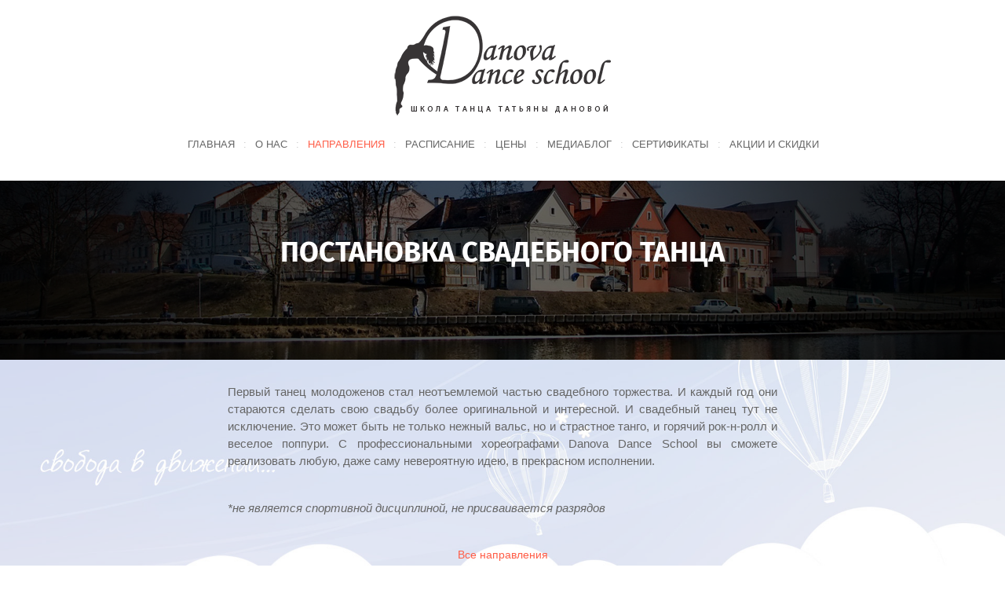

--- FILE ---
content_type: text/html;charset=utf-8
request_url: https://danovadance.by/directions-postanovka_svadebnogo_tantsa.html
body_size: 5680
content:
<!DOCTYPE html>
<html lang="ru">
	<head>
	<title>Постановка свадебного танца. Уроки танца для молодоженов :: Danova Dance School</title>
	<meta charset="utf-8">
	<meta name="keywords" content="Свадебный танец">
	<meta name="description" content="В Danova Dance School есть возможность индивидуальных занятий для постановки свадебного танца. Вы  хотите удивить всех гостей а своей свадьбе - тогда милости просим! Наши хореографы помогут вам! Выбор музыки, образа, стиля! ">
		<meta name="viewport" content="width=960">
	<meta property="og:title" content="Danova Dance School">
	<meta property="og:url" content="https://danovadance.by">
	<meta property="og:image" content="https://danovadance.by/images/logo.png">
	<meta property="og:description" content="В Danova Dance School есть возможность индивидуальных занятий для постановки свадебного танца. Вы  хотите удивить всех гостей а своей свадьбе - тогда милости просим! Наши хореографы помогут вам! Выбор музыки, образа, стиля! ">
	<meta property="og:site_name" content="Danova Dance School">
	<meta property="vk:title" content="Danova Dance School">
	<meta property="vk:url" content="https://danovadance.by">
	<meta property="vk:image" content="https://danovadance.by/images/logo.png">
	<meta property="vk:description" content="В Danova Dance School есть возможность индивидуальных занятий для постановки свадебного танца. Вы  хотите удивить всех гостей а своей свадьбе - тогда милости просим! Наши хореографы помогут вам! Выбор музыки, образа, стиля! ">
	<link rel="icon" type="image/png" href="/images/favicon.png">
    <link rel="stylesheet" type="text/css" href="/css/bootstrap.css">
	<link rel="stylesheet" type="text/css" href="/css/font-awesome/font-awesome.css">
	<link rel="stylesheet" type="text/css" href="/css/fira/fonts.css">
    <link rel="stylesheet" type="text/css" href="/css/style.css?v.1.3" media="screen">
    <link rel="stylesheet" type="text/css" href="/css/responsive.css" media="screen">
	<link rel="stylesheet" type="text/css" href="/css/magnific-popup.css" media="screen">
	<link rel="stylesheet" href="/css/nivo-lightbox.css">
	<link rel="stylesheet" href="/css/nivo-default.css">
	<link rel="stylesheet" type="text/css" href="/css/slick.css">
	<link rel="stylesheet" type="text/css" href="/css/selectyze/selectyze.jquery.css">
	<link rel="stylesheet" href='http://fonts.googleapis.com/css?family=PT+Sans:400,700,400italic&amp;subset=latin,cyrillic' type='text/css'>
		<link href="https://fonts.googleapis.com/css?family=Caveat:400,700&display=swap&subset=cyrillic" rel="stylesheet">
	</head><body class="animated" data-animated="fadeIn">
	<div id="home">   
		<header class="main_header">
			<div class="header_wrapper container">
				<a class="logo" href="/">
					<img class="logo_def" src="/images/logo.png" height="136" alt="">
					<img class="logo_retina" src="/images/logo_large.png" height="136" alt="">
				</a>        
				<nav class="navmenu">
					<ul id="menu">

											<li class="scrollable"><a href="/">Главная</a></li>
											<li><a href="javascript:void(0);">О нас</a><ul class="sub-menu"><li><a href="/about/school.html">О школе</a></li><li><a href="/about/abonements.html">Абонемент</a></li><li><a href="/about/rules.html">Правила посещения</a></li></ul></li>
											<li class="scrollable current-menu-item"><a href="/directions.html">Направления</a></li>
											<li class="scrollable"><a href="/table.html">Расписание</a></li>
											<li class="scrollable"><a href="/price.html">Цены</a></li>
											<li class="scrollable"><a href="/mediablog.html">Медиаблог</a></li>
											<li class="scrollable"><a href="/certificate.html">Сертификаты</a></li>
											<li class="scrollable"><a href="/discounts.html">Акции и скидки</a></li>
										</ul>
				</nav>         
			</div>
		</header>
		<div class="light5">
			<!-- Parallax -->
			<section class="bg-2 text-center parallax mb30">
				<div class="darkfilm"></div>
				<div class="z10">
					<h1 class="mb35">Постановка свадебного танца</h1>
					<h6 class="mt55"></h6>
				</div>
			</section>
			<!-- //Parallax -->
			
			<div class="container mb30">
				<div class="row about_block">
					<p style="text-align: justify;">Первый танец молодоженов стал неотъемлемой частью свадебного торжества. И каждый год они стараются сделать свою свадьбу более оригинальной и интересной. И свадебный танец тут не исключение. Это может быть не только нежный вальс, но и страстное танго, и горячий рок-н-ролл и веселое поппури. С профессиональными хореографами Danova Dance School вы сможете реализовать любую, даже саму невероятную идею, в прекрасном исполнении.&nbsp;</p>
<p style="text-align: justify;">&nbsp;</p>
<p style="text-align: justify;"><em>*не является спортивной дисциплиной, не присваивается разрядов</em></p>
				</div>

				
								<div class="ac pt30">
					<a href="directions.html">Все направления</a>
				</div>
			</div>
		
			<div class="container">
				<div class="row mb25">
					<div class="col-md-12 hr_wrapper1">
						<hr>
					</div>
				</div>
			</div>
		</div>

	</div>
	<div id="contacts">
		<div class="cover contact_form_wrap" style="margin-bottom:0px;">
			<div class="container">
				<div class="row latest">

					<div class="col-md-2 col-sm-2 hidden-xs">&nbsp;</div>
					<div class="col-md-8 col-sm-8 col-xs-12">
						<h4 style="color:#fff;">Мы на связи</h4>
						<div class="module_cont module_feedback_form">
							<div id="feedbackFormStatus"></div>
							<form role="form" id="feedbackForm" class="rf">
								<input type="hidden" name="ts" value="1768951342">
								<input type="hidden" name="token" value="ace996f05d8a5369b60095c5530cd6bf">
								<input type="hidden" name="action" value="feedbackForm">
								<input placeholder="Имя&nbsp;*" type="text" name="name" value="" class="field-name form_field rfield">        
								<div class="clear"></div>
								<input placeholder="Email или телефон&nbsp;*" type="text" name="phone" value="" class="field-email form_field rfield">        
								<div class="clear"></div>
								<textarea placeholder="Сообщение&nbsp;*" name="text" cols="45" rows="5" class="field-message form_field rfield"></textarea>        
								<div class="clear"></div>
								<div class="formtry">
									<input type="text" name="email" placeholder="Email">
								</div>
								<div class="text-center">
									<input type="button" value="Отправить" class="feedback_go submit2 btn_submit42 disabled42" id="feedbackFormSubmit" onclick="yaCounter21759697.reachGoal('submitFeedbackOnline');">
								</div>	
							</form>
						</div>
					</div>
					<div class="col-md-2 col-sm-2 hidden-xs">&nbsp;</div>

				</div>
			</div>
		</div>
    </div>
    <footer>
        <div class="socials">
            <div class="container">
				<div class="bootom-socials">
					<a href="http://vk.com/danovadance_school" onclick="window.open(this.href); return false" class="fa fa-vk"></a>					<a href="https://www.facebook.com/pages/Danova-Dance-School/1598343877061544?ref=bookmarks" onclick="window.open(this.href); return false" class="fa fa-facebook"></a>					<a href="http://instagram.com/danovadanceschool/" onclick="window.open(this.href); return false" class="fa fa-instagram"></a>					<a href="http://youtube.com/channel/UCtonI82aUhkwOXVbLQgboqw" onclick="window.open(this.href); return false" class="fa fa-youtube"></a>				</div>
            </div>
        </div>
        <div class="copyright">

            <div class="container">
                <div class="row">
                	<div class="col-md-12 copy-text">&copy; 2012-2025 Danova Dance School </div>	
					<div class="col-md-12 copy-text">Сделано в <a href="http://lab42.pro">Лаборатории42</a></div>
                </div>
            </div>
        </div>
    </footer>
	<header class="fixed-menu"></header>
	
	<div id="sendz" class="white-popup mfp-with-anim mfp-hide">
		<form role="form" id="sendzForm" class="rf">
									<input type="hidden" name="ts" value="1768951342">
			<input type="hidden" name="token" value="f697ef6d46e4d1db8386e658a05ce2ce">
			<input type="hidden" name="action" value="sendzForm">
			<h3>Отправить заявку</h3>
			<div id="sendzFormStatus"></div>
			<hr>
			<div class="form-group">
				<input type="text" name="name" class="form-control rfield" placeholder="Ваше имя" tabindex="3">
			</div>
			<div class="form-group">
				<input type="text" name="phone" class="form-control rfield" placeholder="Телефон" tabindex="4">
			</div>
			<div class="form-group">
				<textarea name="text" id="sendz_text" class="form-control rfield" placeholder="Текст сообщения..." tabindex="5"></textarea>
			</div>
			<div class="formtry">
				<input type="text" name="email" placeholder="Email">
			</div>
			<hr>
			<div class="row">
				<div class="col-sm-16">
				<input type="button" value="Отправить" class="btn btn-danger btn-block btn-lg btn_submit42 disabled42" tabindex="7" id="sendzFormSubmit" onclick="yaCounter21759697.reachGoal('submitGroupSlider');">
				</div>
			</div>
		</form>
	</div>
	<div id="getingroup" class="white-popup mfp-with-anim mfp-hide">
		<form role="form" id="getingroupForm" class="rf">
									<input type="hidden" name="ts" value="1768951342">
			<input type="hidden" name="token" value="853c437cf01c8bf346596a019eb4d77f">
			<input type="hidden" name="action" value="getingroupForm">
			<h3>Хочу записаться в группу</h3>
			<div id="getingroupFormStatus"></div>
			<hr>
			<div class="form-group">
				<input type="text" name="name" class="form-control rfield" placeholder="Ваше имя" tabindex="3">
			</div>
			<div class="form-group">
				<input type="text" name="phone" class="form-control rfield" placeholder="Телефон" tabindex="4">
			</div>
			<div class="form-group">
				<select name="direction" class="form-control rfield" tabindex="5">
					<option value="">- Направление -</option>
									<option value="body mind">body mind</option>
									<option value="Exotic Pole Dance">Exotic Pole Dance</option>
									<option value="High Heels">High Heels</option>
									<option value="Pole Dance">Pole Dance</option>
									<option value="Power Yoga">Power Yoga</option>
									<option value="Stretch Full Body Yoga">Stretch Full Body Yoga</option>
									<option value="Женская пластика">Женская пластика</option>
									<option value="Инь-Йога">Инь-Йога</option>
									<option value="Йога">Йога</option>
									<option value="Йогалатес">Йогалатес</option>
									<option value="Танец на кольце">Танец на кольце</option>
									<option value="Танец на полотнах">Танец на полотнах</option>
									<option value="Стретчинг">Стретчинг</option>
									<option value="Стрип-пластика с пилоном">Стрип-пластика с пилоном</option>
								</select>
			</div>
			<div class="form-group">
				<select name="level" class="form-control rfield" tabindex="6">
					<option value="">- Ваш уровень -</option>
									<option value="Начинающий">Начинающий</option>
									<option value="Средний">Средний</option>
									<option value="Продвинутый">Продвинутый</option>
								</select>
			</div>
			<div class="formtry">
				<input type="text" name="email" placeholder="Email">
			</div>
			<hr>
			<div class="row">
				<div class="col-sm-16">
					<input type="button" value="Записаться" class="btn btn-danger btn-block btn-lg btn_submit42 disabled42" tabindex="7" id="getingroupFormSubmit" onclick="yaCounter21759697.reachGoal('redButtonBottom');">
				</div>
			</div>
		</form>
	</div>
	<div id="choosegroup" class="white-popup mfp-with-anim mfp-hide">
		<form role="form" id="getingroupForm" class="rf">
									<input type="hidden" name="ts" value="1768951342">
			<input type="hidden" name="token" value="853c437cf01c8bf346596a019eb4d77f">
			<input type="hidden" name="action" value="getingroupForm">
			<h3>Хочу записаться в группу</h3>
			
			<span id="choosegroup_direction"></span> <span id="choosegroup_level"></span>
			
			<div id="getingroupFormStatus"></div>
			<hr>
			<div class="form-group">
				<input type="text" name="name" class="form-control rfield" placeholder="Ваше имя" tabindex="3">
			</div>
			<div class="form-group">
				<input type="text" name="phone" class="form-control rfield" placeholder="Телефон" tabindex="4">
			</div>
			
			
			<input type="hidden" name="direction" id="choosegroup_direction_input" value="">
			<input type="hidden" name="level" id="choosegroup_level_input" value="">
			<input type="hidden" name="info" id="choosegroup_info_input" value="">
			<div class="formtry">
				<input type="text" name="email" placeholder="Email">
			</div>
			<hr>
			<div class="row">
				<div class="col-sm-16">
					<input type="button" value="Записаться" class="btn btn-danger btn-block btn-lg btn_submit42 disabled42" tabindex="7" id="getingroupFormSubmit" onclick="yaCounter21759697.reachGoal('redButtonBottom');">
				</div>
			</div>
		</form>
	</div>
	<div id="getprobe" class="white-popup mfp-with-anim mfp-hide">
		<form role="form" id="getprobeForm" class="rf">
									<input type="hidden" name="ts" value="1768951342">
			<input type="hidden" name="token" value="163f3e6f18b630e438daf1e585f2affa">
			<input type="hidden" name="action" value="getprobeForm">
			<h3>Хочу пробное занятие</h3>
			<div id="getprobeFormStatus"></div>
			<hr>
			<div class="form-group">
				<input type="text" name="name" class="form-control rfield" placeholder="Ваше имя" tabindex="3">
			</div>
			<div class="form-group">
				<input type="text" name="phone" class="form-control rfield" placeholder="Телефон" tabindex="4">
			</div>
			<div class="form-group">
				<select name="direction" class="form-control rfield" tabindex="5">
					<option value="">- Направление -</option>
									<option value="body mind">body mind</option>
									<option value="Exotic Pole Dance">Exotic Pole Dance</option>
									<option value="High Heels">High Heels</option>
									<option value="Pole Dance">Pole Dance</option>
									<option value="Power Yoga">Power Yoga</option>
									<option value="Stretch Full Body Yoga">Stretch Full Body Yoga</option>
									<option value="Женская пластика">Женская пластика</option>
									<option value="Инь-Йога">Инь-Йога</option>
									<option value="Йога">Йога</option>
									<option value="Йогалатес">Йогалатес</option>
									<option value="Танец на кольце">Танец на кольце</option>
									<option value="Танец на полотнах">Танец на полотнах</option>
									<option value="Стретчинг">Стретчинг</option>
									<option value="Стрип-пластика с пилоном">Стрип-пластика с пилоном</option>
								</select>
			</div>
			<div class="form-group">
				<select name="level" class="form-control rfield" tabindex="6">
					<option value="">- Ваш уровень -</option>
									<option value="Начинающий">Начинающий</option>
									<option value="Средний">Средний</option>
									<option value="Продвинутый">Продвинутый</option>
								</select>
			</div>
			<div class="formtry">
				<input type="text" name="email" placeholder="Email">
			</div>
			<hr>
			<div class="row">
				<div class="col-sm-16">
				<input type="button" value="Записаться" class="btn btn-danger btn-block btn-lg btn_submit42 disabled42" tabindex="7" id="getprobeFormSubmit" onclick="yaCounter21759697.reachGoal('submitTrial');">
				</div>
			</div>
		</form>
	</div>

	
	
	
	


		<div class="modal-workout">
			<div class="modal-workout__content">
				<div class="modal-workout__content-close">
					<span class="fa fa-times"></span>
				</div>
				<div class="modal-workout__content-logo">
					<img src="/images/logo.png" alt="Danova dance" title="Школа танца Татьяны Дановой">
				</div>
				
				<div class="modal-workout__img_responsive">
					<a href="/certificate.html">
						<img src="/upload/content/img_large/157494515414.jpg" alt="" title="Купить сертификат в школу танца Татьяны Дановой" class="img-responsive">
					</a>	
				</div>

				<div class="modal-workout__desc">
					<p>Отличный подарок для друзей и близких!</p>
				</div>
				
				<div class="modal-workout__button">
					<a href="/certificate.html" class="sendz promo_button shortcode_button btn_large btn_type5">Выбрать сертификат</a>
				</div>
				
			</div>
		</div>

	
	
	<script type="text/javascript" src="/js/jquery.min.js"></script>
	<script type="text/javascript" src="/js/bootstrap.min.js"></script>
    <script type="text/javascript" src="/js/modules.js?v.1.4"></script>
	<script type="text/javascript" src="/js/nivo-lightbox.js"></script>
    <script type="text/javascript" src="/js/jquery.plugins.min.js"></script>
	<script type="text/javascript"  src="/js/slick.js"></script>
	<script type="text/javascript" src="/js/selectyze.jquery.min.js?v.1.4"></script>
	<script type="text/javascript" src="/js/counter.js"></script>
	<script type="text/javascript" src="/js/jquery.magnific-popup.js"></script>
	<script type="text/javascript" src="/js/jquery.maskedinput.js"></script>
	<script type="text/javascript" src="/js/stupidtable.min.js"></script>
    <script type="text/javascript" src="/js/current.js?v.1.4"></script>
	
	
				<script type="text/javascript">			
					$(document).ready(function() {
						setTimeout(function() {
							//$('body').addClass('modal-open');
							$('.modal-workout').addClass('show');	
						}, 10000);
					});
				</script>
				
				
	

<!-- Yandex.Metrika counter -->
<script type="text/javascript">
(function (d, w, c) {
    (w[c] = w[c] || []).push(function() {
        try {
            w.yaCounter21759697 = new Ya.Metrika({id:21759697,
                    webvisor:true,
                    clickmap:true,
                    trackLinks:true,
                    accurateTrackBounce:true});
        } catch(e) { }
    });

    var n = d.getElementsByTagName("script")[0],
        s = d.createElement("script"),
        f = function () { n.parentNode.insertBefore(s, n); };
    s.type = "text/javascript";
    s.async = true;
    s.src = (d.location.protocol == "https:" ? "https:" : "http:") + "//mc.yandex.ru/metrika/watch.js";

    if (w.opera == "[object Opera]") {
        d.addEventListener("DOMContentLoaded", f, false);
    } else { f(); }
})(document, window, "yandex_metrika_callbacks");
</script>
<noscript><div><img src="//mc.yandex.ru/watch/21759697" style="position:absolute; left:-9999px;" alt="" /></div></noscript>
<!-- /Yandex.Metrika counter -->

<!-- BEGIN JIVOSITE CODE  -->
<script type='text/javascript'>
(function(){ var widget_id = '4UtgaObPmF';var d=document;var w=window;function l(){
var s = document.createElement('script'); s.type = 'text/javascript'; s.async = true; s.src = '//code.jivosite.com/script/widget/'+widget_id; var ss = document.getElementsByTagName('script')[0]; ss.parentNode.insertBefore(s, ss);}if(d.readyState=='complete'){l();}else{if(w.attachEvent){w.attachEvent('onload',l);}else{w.addEventListener('load',l,false);}}})();</script>
<!--  END JIVOSITE CODE -->
</body>
</html>

--- FILE ---
content_type: text/css
request_url: https://danovadance.by/css/fira/fonts.css
body_size: 299
content:
/* Generated by Font Squirrel (http://www.fontsquirrel.com) on September 9, 2014 */

@font-face {
    font-family: 'fira_sansbold';
    src: url('FiraSans-Bold.eot');
    src: url('FiraSans-Bold.eot?#iefix') format('embedded-opentype'),
         url('FiraSans-Bold.woff') format('woff'),
         url('FiraSans-Bold.ttf') format('truetype'),
         url('FiraSans-Bold.svg#fira_sansbold') format('svg');
    font-weight: normal;
    font-style: normal;

}

@font-face {
    font-family: 'fira_sanslight';
    src: url('FiraSans-Light.eot');
    src: url('FiraSans-Light.eot?#iefix') format('embedded-opentype'),
         url('FiraSans-Light.woff') format('woff'),
         url('FiraSans-Light.ttf') format('truetype'),
         url('FiraSans-Light.svg#fira_sanslight') format('svg');
    font-weight: normal;
    font-style: normal;

}

--- FILE ---
content_type: text/css
request_url: https://danovadance.by/css/style.css?v.1.3
body_size: 19563
content:
/* ==================== Base ==================== */

html, body, div, span, applet, object, iframe,
h1, h2, h3, h4, h5, h6, p, blockquote, pre,
a, abbr, acronym, address, big, cite, code,
del, dfn, em, font, img, ins, kbd, q, s, samp,
small, strike, strong, sub, sup, tt, var,
b, u, i, center,
dl, dt, dd, ol, ul, li,
fieldset, form, label, legend,
table, caption, tbody, tfoot, thead, tr, th, td {outline: none !important;
}
html{
	background:#fff;
}
input, 
textarea,
button {
	outline:none!important;
	background:none;
	border-radius:0;
	box-shadow:none!important;
}
/*
html,
body {
	overflow-x:hidden !important;
}
*/
* { 
	outline:none!important; 
}
strong {
	font-weight:bold;
}
th[data-sort]{
	cursor:pointer;
}
#vk_groups, #vk_groups1{
	margin:0 auto;
}

.fontlight{
	font-family: 'fira_sanslight', Arial, sans-serif;	
}

.container {
	min-width:960px !important;
}

::-moz-selection { 
	color:#fff; 
	opacity:1;
	background:#ff5d47; 
}
::selection { 
	color:#fff; 
	background:#ff5d47; 
	opacity:1;
}
.clear {
	clear:both;
}
.layout_trigger {
	position:fixed;
	z-index:-2;
	width:100%;
	height:100%;
	left:0;
	top:0;
}
.image_bg_cont {
	background-size:cover;
}

form{ 
	/* height:100%; */
	margin: 0; 
	padding: 0;
}
iframe {
	border:0;
	display: block;
	margin: 0 auto; 
	padding: 0;
}
body {
	padding: 0;
	margin: 0;
	width: 100%;
	min-width: 960px;
	height: 100%;
	text-align: center;
	color:#666666;
	font-family: 'PT Sans', Arial, sans-serif;
	background: url(../images/clouds.jpg) fixed no-repeat;
    -moz-background-size: cover;
    -webkit-background-size: cover;
    -o-background-size: cover;
    background-size: cover;
}
img, iframe { 
	border: 0;
}
p {
	margin:0 0 8px 0;
}


.light7{
	background-color:rgba(255,255,255,0.7);
}
.light5{
	background-color:rgba(255,255,255,0.5);
}

.h100 {
	height:100%;
}

a { 
	text-decoration:none;
}

a:focus, a:hover, a:active, a:visited,
a:hover span, a:active span, a:visited span {
	text-decoration:none;
	outline:none;
}

a:hover { 
	color:#515151;
}

ul { 
	list-style:none; 
	margin:0; 
	padding:0
}

/* ==================== Header ==================== */

header {
	width: 100%;
	background: #ffffff;
	z-index: 999;
	transition: top 250ms;
	-webkit-transition: top 250ms;
}
header .logo {
	display: inline-block;
    float: none;
    margin: 15px auto 0 auto;
}
header .logo img {
	display:block;
}
header .logo img.logo_retina {
	display:none;
}

header #menu {
	display:inline-block;
	float:none;
	margin:0 auto;
	position:relative;
	z-index:99;
}
header #menu > li {
	display:inline-block;
	position:relative;
	margin:0 10px 0 12px;
}
header #menu > li:before {
	content:':';
	line-height:19px;
	font-size:13px;
	display:block;
	position:absolute;
	left:-15px;
	top:18px;
}
header #menu > li:first-child:before {
	display:none;
}
header #menu > li > a {
	text-transform:uppercase;
	font-weight:400;
	font-size:13px;
	line-height:19px;
	padding:18px 0 37px 0;
	display:block;
}

header .sub-menu {
	display:block;
	position:absolute;
	left:50%;
	top:-999px;
	width:180px;
	margin-left:-90px;
	opacity: 0;
}
header #menu > li > .sub-menu:before,
header #menu > li > .sub-menu:after {
	content:'';
	position:absolute;
	display:block;
	left:50%;
	margin-left:-6px;
	top:-5px;
	width:9px;
	height:9px;
	border-radius:100%;
	background:#ffffff;
	border:1px solid #dcdcdc;
	z-index:889;
}
header #menu > li > .sub-menu:after {
	margin-left:-3px;
	top:-2px;
	width:3px;
	height:3px;
}
header .sub-menu li .sub-menu {
	box-shadow:none;
	left:-91px;
	top:-1px;
}

header .sub-menu li {
	display:block;
	position:relative;
}
header .sub-menu li:first-child {
	box-shadow:none;
}
header .sub-menu li a {
	position:relative;
	z-index:10;
	display:block;
	padding:10px;
	color:#575757;
	font-size:13px;
	line-height:19px;
}

header nav ul#menu > li:hover > ul.sub-menu {
	top:74px;
	opacity: 0.9999!important; 
	visibility:visible!important;
	z-index:777!important;
}
header nav ul#menu > li:hover > ul.sub-menu > li > ul.sub-menu {
	top:-999px!important;
	opacity: 0!important; 
	visibility:hidden!important;
}
header nav ul#menu > li:hover > ul.sub-menu > li:hover > ul.sub-menu {
	top:0!important;
	opacity: 0.9999!important; 
	visibility:visible!important;
	z-index:888!important;
}

header #menu > li:before {
	color:#c8c8c8;
}
header #menu > li > a {
	color:#666666;
}
header .sub-menu {
    background-color: rgba(225,225,225, 1);
	-webkit-box-shadow: 0 2px 2px 0 rgba(0,0,0,0.2);
	box-shadow: 0 2px 2px 0 rgba(0,0,0,0.2);
	border-top:1px solid #d5dfe2;
}

header .sub-menu li .sub-menu {
    background-color: rgba(235,235,235, 1);
}

header .sub-menu li a {
    color: #666666;
}

header .sub-menu li:hover > a, 
header .sub-menu li.current-menu-parent > a, 
header .sub-menu li.current-menu-item > a {
/*
    color: #ffffff;    
    background:#515151;
*/
    color: #000;    
    background:#FFF;	
   	box-shadow:none;
}

header .sub-menu .active_bg {
    background:#515151;
}

header .sub-menu > li {
	box-shadow: inset 0 1px 0 #cecece;
}

header .sub-menu > li > .sub-menu > li {
	box-shadow: inset 0 1px 0 #d9d9d9;
}
a,
header #menu > li > a:hover,
header #menu > li:hover > a,
header #menu > li.current-menu-item > a,
header #menu > li.current-menu-parent > a,
.shortcode_accordion_item_title:hover,
.shortcode_toggles_item_title:hover,
.shortcode_button.btn_type1:hover,
.shortcode_tab_item_title:hover,
.testimonials_list .item span.author,
blockquote.type2.shortcode_blockquote:before,
.dropcap.type2,
.dropcap.type5,
.page_title_block .breadcrumbs a:hover,
.shortcode_tab_item_title.active,
.shortcode_tab_item_title:hover,
.prev_next_links a:hover,
.prev_next_links a:hover:after,
.prev_next_links a:hover:before,
.featured_items_meta span.preview_meta_comments a,
.pagerblock li a.current,
.pagerblock li a:hover,
.comments_pager .current,
.comments_pager a:hover,
.gallery_title a:hover {
	color:#ff5d47;
}
a,
.shortcode_accordion_item_title:hover,
.shortcode_toggles_item_title:hover,
.shortcode_button.btn_type1:hover,
.shortcode_tab_item_title:hover,
.testimonials_list .item span.author,
blockquote.type2.shortcode_blockquote:before,
.dropcap.type2,
.dropcap.type5,
.page_title_block .breadcrumbs a:hover,
.shortcode_tab_item_title.active,
.shortcode_tab_item_title:hover,
.prev_next_links a:hover,
.prev_next_links a:hover:after,
.prev_next_links a:hover:before,
.featured_items_meta span.preview_meta_comments a,
.pagerblock li a.current,
.pagerblock li a:hover,
.comments_pager .current,
.comments_pager a:hover,
.gallery_title a:hover {
	color:#ff5d47;
}

header #menu ul  ul:before {
	content: '';
	position: absolute;
	display: block;
	left: 101%;
	margin-left: -3px;
	top: 19px;
	width: 4px;
	height: 4px;
	border-radius: 100%;
	background: #ffffff;
	border: 1px solid #dcdcdc;
	z-index: 892;
}
header #menu ul  ul:after {
	content: '';
	position: absolute;
	display: block;
	left: 101%;
	margin-left: -6px;
	top: 16px;
	width: 9px;
	height: 9px;
	border-radius: 100%;
	background: #ffffff;
	border: 1px solid #dcdcdc;
	z-index: 889;
}


/* ==================== Icon Box ==================== */

.shortcode_iconbox .ico {
	display: block;
	width: 123px;
	height: 57px;
	padding: 20px 0 10px 0;
	background: url(../images/elements/qd-sprites.png) -84px -20px;
	margin: 0 auto;
	position: static;
	border-radius: 0;
}
.icb_pretitle {
	display: block;
	position: relative;
	margin: 0 22px 0 23px;
}
.shortcode_iconbox .iconbox_body {
	text-align: center;
}

.icb_pretitle_lt {
	width: 17px;
	height: 6px;
	position: absolute;
	left: 0;
	top: 0;
	display: block;
	background: url(../images/elements/qd-sprites.png) -64px -20px;
}
.icb_pretitle_mid {
	margin: 0 18px 0 17px;
	display: block;
	background: #5f5f5f;
	height: 6px;
	box-shadow: inset 0 -2px 0 #ffffff;
}
.icb_pretitle_rt {
	width: 18px;
	height: 6px;
	position: absolute;
	right: 0;
	top: 0;
	display: block;
	background: url(../images/elements/qd-sprites.png) -65px -26px;
}
.icb_finish {
	width: 123px;
	height: 32px;
	display: block;
	background: url(../images/elements/qd-sprites.png) -84px -77px;
	margin: 4px auto 0 auto;
}

.shortcode_iconbox h5 {
	margin: 0 22px 0 23px;
	padding: 6px 18px 8px 17px;
	line-height: 18px;
	text-align: center;
	color: #ffffff;
	text-shadow: 0 1px 0 #4a4a4a;
	position: relative;
	display: block;
	min-height: 18px;
	background: #5f5f5f;
	border-bottom: #ffffff 2px solid;
	box-shadow: 0 4px 0 #5f5f5f;
	text-transform: uppercase;
	font-size: 14px;
	word-wrap: break-word;
	font-weight: 400;
	font-family: 'fira_sansbold', Arial, sans-serif;
	-moz-osx-font-smoothing: grayscale;
	-webkit-font-smoothing: antialiased;
	text-decoration: none!important;
	
}
.shortcode_iconbox .ico span i {
	font-size: 26px;
	line-height: 27px;
	width: 123px;
	height: 27px;
	text-align: center;
	color: #ffffff;
	display: block;
}
.iconbox_wrapper {
	padding: 0 50px!important;
}

.shortcode_iconbox h5:before {
	content: '';
	background: url(../images/elements/qd-sprites.png) -2px -33px;
	width: 40px;
	height: 47px;
	position: absolute;
	left: -23px;
	bottom: -15px;
}
.shortcode_iconbox h5:after {
	content: '';
	background: url(../images/elements/qd-sprites.png) -42px -33px;
	width: 40px;
	height: 47px;
	position: absolute;
	bottom: -15px;
	right: -22px;
}
.iconbox_wrapper h5 {
	font-size: 14px;
	line-height: 18px;
	font-weight: 400;
}
.iconbox_body p{
	margin-top: 10px;
	font-size: 13px;
	line-height: 1.42857143;
	color: #666;
}

/* ==================== Typography ==================== */

h1, h2, h3, h4, h5, h1 span, h2 span, h3 span, h4 span, h5 span, h1 a, h2 a, h3 a, h4 a, h5 a {
	font-family: 'fira_sansbold', Arial, sans-serif;
	-moz-osx-font-smoothing: grayscale;
	-webkit-font-smoothing: antialiased;
	text-decoration: none!important;
	padding: 0;
	color: #444;
}
h1, h2, h3, h4, h5, h6 {
    word-wrap: break-word;
	-moz-osx-font-smoothing: grayscale;
	-webkit-font-smoothing: antialiased;
}
.hText {
	margin-top: 56px;
	color:#444;
	font-family: 'fira_sansbold', Arial, sans-serif;
	text-align:left;
}
.hText h1 {
	font-size:36px;
	margin-bottom:0px;
}
.hText h2 {
	margin:0 0;
	font-size:30px;
}
.hText h3 {
	margin:0 0;
	font-size:26px;
}
.hText h4 {
	margin:0 0;
	font-size:20px;
}
.hText h5 {
	margin:0 0;
	font-size:14px;
}
.hText h6 {
	margin:0 0;
	font-size:16px;
	font-family: 'Open Sans', sans-serif;
}
.parText p {
	text-align:left;	
}
.highlighted-dark {
	background: #515151;
	color: #ffffff;
	padding: 0 2px;
}
.highlighted-gray {
	background: #dadada;
	padding: 0 2px;
}
.highlighted-red {
	background: #ff5d47;
	color: #ffffff;
	padding: 0 2px;
}
.contentBl {
	text-align:left;
}
.bg_title {
    margin-bottom: 26px;
}
.headInModule {
	padding:0 !important;
	margin:0 !important;
}
.bg_title h4 {
	margin-top: 70px;
	margin-bottom: 45px;
	/* color:#515151; */
	color:#222;
	text-transform:uppercase;
	font-size:30px;
	font-family: 'fira_sansbold', Arial, sans-serif;
	font-weight: 400;
}

/* ==================== Parallax Background ==================== */

.parallax{
	position:relative;
}
.parallax h6{
	margin:0 150px;
}
.darkfilm{
	position:absolute;
	top:0px;
	bottom:0px;
	left:0px;
	right:0px;
	background-color:rgba(0,0,0,0.6);
	z-index:5;
}
.darkfilm3{
	position:absolute;
	top:0px;
	bottom:0px;
	left:0px;
	right:0px;
	background-color:rgba(0,0,0,0.3);
	z-index:5;
}
.z10{
	position:relative;
	z-index:10;
}
.bg-1 {
    min-height: 351px;
    padding-top:40px;
    padding-bottom:50px;
    overflow:auto;
}

.bg-1 {
	background: url('../images/parallax/parallax_d.jpg') no-repeat center center fixed;
    color:#fff;
    background-size:cover;
}
.bg-2 {
	/*background: url('../images/parallax/parallax7.jpg') no-repeat center center fixed;*/
	background: url('../images/parallax/minsk.jpg') no-repeat center center fixed;
    color:#fff;
    background-size:cover;
}
.bg-3 {
	/*background: url('../images/parallax/parallax3.jpg') no-repeat center center fixed;*/
	background: url('../images/parallax/minsk.jpg') no-repeat center center fixed;
    color:#fff;
    background-size:cover;
	/*margin-top: 60px;*/
}
.bg-4 {
	/*background: url('../images/parallax/parallax4.jpg') no-repeat center center fixed;*/
	background: url('../images/parallax/minsk.jpg') no-repeat center center fixed;
    color:#fff;
    background-size:cover;
}
.bg-5 {
	/*background: url('../images/parallax/parallax5.jpg') no-repeat center center fixed;*/
	background: url('../images/parallax/minsk.jpg') no-repeat center center fixed;
    color:#fff;
    background-size:cover;
}
.bg-6 {
	/*background: url('../images/parallax/parallax6.jpg') no-repeat center center fixed;*/
	background: url('../images/parallax/minsk.jpg') no-repeat center center fixed;
    color:#fff;
    background-size:cover;
}
.bg-7 {
	/*background: url('../images/parallax/parallax7.jpg') no-repeat center center fixed;*/
	background: url('../images/parallax/minsk.jpg') no-repeat center center fixed;
    color:#fff;
    background-size:cover;
}

.bgc-white {
	/* background-color:#fff; */
	background-color:rgba(255,255,255,0.90);
	padding:60px 0;
}

.bg-1 h4 {
	line-height: 50px !important;
	font-family: 'fira_sansbold', Arial, sans-serif;
	color: #ffffff;
	font-size: 36px;
	line-height: 28px;
	margin-bottom: 24px;
	margin-top:0;
	font-weight: 400!important
}
.bg-1 h6 {
	font-family: 'fira_sansbold', Arial, sans-serif;
	color: #ffffff;
	font-size: 26px;
	line-height: 28px;
	margin-bottom: 8px;
	font-weight: 400!important
}
.bg-2 h1, .bg-3 h1, .bg-4 h1, .bg-5 h1, .bg-6 h1, 
.bg-2 h4, .bg-3 h4, .bg-4 h4, .bg-5 h4, .bg-6 h4 {
	margin-bottom: 16px !important;
	color:#fffefe;
	margin-top: 14px;
	text-transform:uppercase;
	font-family: 'fira_sansbold', Arial, sans-serif;
	font-size: 36px;
	font-weight:400;
}
.bg-2 h6, .bg-3 h6, .bg-4 h6, .bg-5 h6, .bg-6 h6 {
	margin-top:0px !important;
	font-family: 'Open Sans', sans-serif;
	color:#fffefe;
	font-size:16px;
	font-weight:300;
}
.bg-2, .bg-3, .bg-4, .bg-5, .bg-6 {
	padding-top: 60px;
	min-height:228px;
}
.bg-7 {
	min-height:340px;
}

/* ==================== Testimonials ==================== */

.testim {
	border-right:1px solid #eaeaea;
	padding: 30px 10px 30px 0;
}
.testim:last-child {
	padding-right:0px;
	padding-left:20px;
	border-right:0;
}
.testimonials_block_1, .testimonials_block_2, .testimonials_block_3 {
	padding-left:15px;
}

.testimonials_photo {
	float:left;
	width: 80px;
	height: 80px;
	box-shadow: none;
	border-radius: 100%;
	top: 3px;
}
.testimonials_text {
	padding: 0 15px 0 100px;
	font-size: 13px;
	line-height: 20px;
	text-align:left;
	background: none;
	border-radius: 0;
	box-shadow: none;
	position: relative;
	min-height: 80px;
}
.testimonials_heading {
	-moz-osx-font-smoothing: grayscale;
	-webkit-font-smoothing: antialiased;
	color:#626262;
	text-align:left;
	font-family: 'fira_sansbold', Arial, sans-serif;
	text-transform: uppercase;
	display: block;
	margin-bottom: 5px;
	font-size: 14px;
	margin: 0 0 3px 0;
	line-height: 18px;
}
.testimonials_company {
	font-size: 13px;
	font-family: 'Open Sans', sans-serif;
	color:#bcbcbc;
}
.testimonials_block_1 {
	border-top:1px solid #eaeaea;
}
.testimonials_block_2 {
	border-top:1px solid #eaeaea;	
}
.testimonials_block_3 {
	border-bottom:1px solid #eaeaea;
	border-top:1px solid #eaeaea;
}

.top_notch {	
	padding-bottom: 30px;
	margin-top: 55px;
}
.top_notch h3 {
	font-family: 'fira_sansbold', Arial, sans-serif;
	font-size: 26px;
	color:#515151;
}
.top_notch h2 {
	margin-bottom: 43px;
	margin-top: 14px;
	text-transform:uppercase;
	font-family: 'fira_sansbold', Arial, sans-serif;
	font-size: 36px;
	color:#515151;
}
.slider_wraper {
	text-align:center;
}

/* ==================== Related Posts ==================== */

.featured_body {
	text-align: center;
	padding: 15px 20px 0px 20px;
}
.featured_items_title {
	color:#626262;
}
	.featured_items_title  h5{
		margin-bottom:0;
	}
.meet{
	text-align: center;
	padding: 22px 10px 16px 15px;
}
.featured_body h5, .featured_body .h5 {
	font-family: 'fira_sansbold', Arial, sans-serif;
	font-size: 14px;
	color:#626262;
	text-transform:uppercase;
}
.meet_items_title h5 {
	margin-top: 15px;
	font-family: 'fira_sansbold', Arial, sans-serif;
	font-size: 14px;
	color:#626262;
	text-transform:uppercase;
}
.meet_items_title h5 a:hover {
	color:#ff5d47;
}
.featured_body h5 a:hover{
	color: #ff5d47;
}
.features_date, .meet_date {
	font-family: 'Open Sans', sans-serif;
	color:#444;
	font-size:13px;
}
.features_date {
	font-size:12px;
	color:#aaa;
}
.meet_date {
	margin-bottom: 10px;
	display: block;
}
.features_text, .meet p {
	text-align:center;
	font-family: 'Open Sans', sans-serif;
	color:#666666;
	font-size:13px;
}
.features_text {
	line-height:20px;
}
.features_text a{
	color:#888;
	font-size:13px;
}
.features_date{
	color:#444;
}
/*
.features_date:after {
	color: #cfcece;
	font-weight: bold;
	content: ':';
	font-size: 12px;
	margin: 0 8px;
}
*/
.featured_items_meta {
	margin-bottom:10px;
	font-size:12px;
}


.bigphoto{
	float:left;
	margin:0 15px 15px 0;
	max-width:400px;
}
	.bigphoto img{
		width:100%;
		height:auto;
	}

/* ==================== About Us ==================== */
.about_block{
	line-height: 22px;
	text-align:left;
	color:#666666;
	font-size:15px;
	margin-top:20px;
	width:100%;
	max-width:700px;
	margin:0 auto;
}
	.about_block h6{
		margin:0 0 10px 0;
		font-size:16px;
		font-family: 'fira_sansbold', Arial, sans-serif;
	}
	.about_block.nwide_block{
		max-width:840px;
	}
	.about_block.wide_block{
		max-width:920px;
	}
	.about_block.swide_block{
		/*width:960px;*/
		width:100%;
		min-width:920px;
		max-width:960px;
	}
	.about_block h4{
		margin-bottom:15px;
	}
	.about_block div, .about_block p{
		text-align:left;
	}
	.about_block ul{
		margin:10px 0 0 20px;
	}
	.about_block ul,.about_block li {
		list-style:none;
	}
	.about_block li {
		display:block;
		position:relative;
	}
	.about_block li:before{
		content: "\f00c";
		font-family: "FontAwesome";
		font-size:14px;
		display:block;
		position:absolute;
		top:0px;
		left:-20px;
		width:20px;
		height:20px;
	}	

.about_block i {
	margin-right:10px;
}
/*
.about_block {
	text-align:center;
}
*/
.about_block img {
	display:inline;
	max-width:100%;
	height:auto;
}

/* ==================== Dividers ==================== */

.hr_wrapper1, .hr_wrapper2 {
	margin-bottom: 0px;
	position: relative;
}
.hr_wrapper1:before, .hr_wrapper1:after, .hr_wrapper2:before, .hr_wrapper2:after {
	content: '';
	position: absolute;
	display: block;
	left: 50%;
	margin-left: -6px;
	top: 15px;
	width: 10px;
	height: 10px;
	border-radius: 100%;
	background: #ffffff;
	border: 1px solid #bbb;
}
.hr_wrapper1:after, .hr_wrapper2:after {
	margin-left: -3px;
	top: 18px;
	width: 4px;
	height: 4px;
}

/* ==================== Our Team ==================== */

.meet img {
	margin-bottom:15px;
}
.meet h4{
	color:#515151;
	margin-top: 20px;
	text-transform:uppercase;
	font-family: 'fira_sansbold', Arial, sans-serif;
	font-size: 20px;
	
}
.progB h4 {
	color:#515151;
	margin-top: 20px;
	text-transform:uppercase;
	font-family: 'fira_sansbold', Arial, sans-serif;
	font-size: 20px;
	margin-bottom: 47px !important;
}
.textP {
	margin-bottom: 0px;
}
.smallproflinks {
	padding-top:2px;
}
.teamlink {
	margin-top:5px;
	width:40px;
	height:40px;
	background:none!important;
	color:#bababa !important;
	transition: all 250ms;
	-webkit-transition: all 250ms;
	display:inline-block;
}
.teamlink:hover {
	color:#ff5d47 !important;
}
.team_icons_wrapper a:hover {
	background:none!important;
}
.teamlink i {
	font-size:16px;
	line-height:40px;
}

/* ==================== Progress Bar ==================== */

.bar {
	margin-top: 3px;
}
.bar .textP {
	padding-left:50px;
	padding-right:50px;
}
.skill .skill_wrap {
    display:block;
	margin:0 auto;
	width:82px;
	height:82px;
	position:relative;
	text-align: center;
}
.skill .skill_text {
	color:#666666;
	left:0;
	right:0;
	position:absolute;
	font-size:18px;	
	font-weight:400;
	font-family: 'fira_sansbold', Arial, sans-serif;
	line-height:80px;
}
.easyPieChart {
    position: relative;
    text-align: center;
}
.easyPieChart canvas {
    position: absolute;
    top: 0;
    left: 0;
}
.skill .skill_wrap .easyPieChart span {
	font-size:18px !important;
	font-weight:400 !important;
}

.textP h3 {
	margin-top: 22px;
	text-align: center;
	font-size: 14px;
	color: #626262;
	font-family: 'fira_sansbold', Arial, sans-serif;
	text-transform:uppercase;
}
.textP p {
	line-height: 23px;
	margin-top: 13px;
	text-align: center;
	font-size: 13px;
	font-family: 'PT Sans', Arial, sans-serif;
}
.shortcodes .bar p {
	color:#666666;
}

/* ==================== Gallery ==================== */

.main_wrapper {
	/*margin-top: -10px;*/
	width: 100%;
	position: relative;
	height: 100%;
	display: inline-block;
	font-size: 0;
	line-height: 0;
	text-align: center;  
}
.gallery-item {
	width: 16.6666%;
    height: auto;
    margin: 0 auto;
    display: inline-block;
}
.gallery_ico {
	top: 50%;
	-webkit-transition-duration: 0.2s;
	-webkit-transform: scale(2,2);
	transition-duration: 0.2s;
	transform: scale(2,2);
	opacity: 0;
	z-index: 300;
	position: absolute;
	height: 40px;
	width: 40px;
	margin: -20px 0 0 -20px;
	left: 50%;
}
.gallery_ico i {
	text-align: center;
	color:#fff;
	font-size: 40px;
	line-height: 40px;
	font-family: 'FontAwesome';
	font-weight: normal;
	font-style: normal;
	text-decoration: inherit;
	-webkit-font-smoothing: antialiased;
}
.gallery_fadder {
	left: 0;
	top: 0;
	overflow:hidden;
	-webkit-transition-duration: 0.2s;
    -o-transition-duration: 0.2s;
    -moz-transition-duration: 0.2s;
    transition-duration: 0.2s;
	position: absolute;
	height: 100%;
	width: 100%;
	/*background-color: #ff5d47;*/
	background-color: rgba(255,255,255,0.5);
	z-index: 100;
	opacity: 0;
}
.gallery-item img {
	margin: 0 auto;
    width: 100%;
    height: auto;
    display: block;
}
.gallery-item a {
	position:relative;
	overflow:hidden;
	width: 100%;
	height: 100%;
	display: block;	
}
.gallery-item a:hover .gallery_fadder {
	-webkit-transition-duration: 0.2s;
    -o-transition-duration: 0.2s;
    -moz-transition-duration: 0.2s;
    transition-duration: 0.2s;
	opacity: 0.8;
}
.gallery-item a:hover .gallery_ico {
	-webkit-transition-duration: 0.2s;
	-webkit-transform: scale(1,1);
	transition-duration: 0.2s;
	transform: scale(1,1);
	opacity: 0.99;
}
.gallText {
	margin-top:40px;
	margin-bottom:40px;
	text-align:left;
	line-height:20px;
}

@media (max-width: 1024px) {
	.gallery-item {
		width: 25%;
	}
}


/* ==================== Isotope Styles ==================== */

.isotope-hidden.isotope-item {
  pointer-events: none;
  z-index: 1;
}
.isotope,
.isotope .isotope-item {
  -webkit-transition-duration: 0.6s;
     -moz-transition-duration: 0.6s;
          transition-duration: 0.6s;
}
.isotope {
	margin-bottom: 0px;	
  -webkit-transition-property: height, width;
     -moz-transition-property: height, width;
          transition-property: height, width;
}

.isotope .isotope-item {
  -webkit-transition-property: -webkit-transform, opacity;
     -moz-transition-property:    -moz-transform, opacity;
          transition-property:         transform, opacity;
}
.isotope.infinite-scrolling {
  -webkit-transition: none;
     -moz-transition: none;
          transition: none;
}
.isotope.no-transition,
.isotope.no-transition .isotope-item,
.isotope .isotope-item.no-transition {
  -webkit-transition-duration: 0.1s;
     -moz-transition-duration: 0.1s;
          transition-duration: 0.1s;
}
.element {
	display:block;
	margin-left:-1px;
	margin-bottom:10px !important;
}

/* ==================== Portfolio ==================== */

#options {
	font-size: 0;
	line-height: 0;
	padding: 0!important;
	overflow: visible!important;
	text-align: center;
	margin: 0 auto;
	list-style: none!important
}
#options li {
	display: inline-block;
	border-radius: 0;
	position: relative;
	margin: 0 19px 0 18px!important;
	padding-left: 0!important;
}
#contentarea ul li {
	line-height: 20px;
	margin: 0 0 0 0;
	padding: 0 0 0 16px;
	position: relative;
}
#options li a {
	color:#666;
	line-height: 19px;
	font-size: 13px;
	display: block;
	text-transform: uppercase;
}
#options li a:hover {
	color:#ff5d47;
}
#options li:before {
	color:#c8c8c8;
	content: ':'!important;
	line-height: 19px;
	font-size: 13px;
	display: block;
	position: absolute;
	left: -20px!important;
	top: 0;
	padding: 0!important;
	margin: 0!important;
}
#options li:first-child:before {
	display:none;
}
.portfolio_img {
	display: inline-block;
	border-radius: 100%;
	background-position: center;
	overflow: hidden!important;
	position: relative;

}
.isotope-columns-3 .portfolio_img {
	display: inline-block;
	border-radius: 100%;
	background-position: center;
	overflow: hidden!important;
	max-width: 216px;
	position: relative;
	max-width: 308px;
}
.isotope-columns-3 .element {
	margin-bottom: 45px !important;
}
.isotope-columns-4 .element {
	margin-bottom: 40px !important;
}
.isotope-columns-4 .portfolio_img {
	max-width: 216px;
}
.portfolio_img a {
	display:block;
}
.portfolio_img img {
	display: block;
	width: 100%;
	max-width: 100%;
	height: auto;
}
.element h4 {
	margin-top: 15px;
	font-family: 'fira_sansbold', Arial, sans-serif;
	-moz-osx-font-smoothing: grayscale;
	-webkit-font-smoothing: antialiased;
	text-decoration: none!important;
	font-size:14px;
	text-transform:uppercase;
	color: #626262;
}
.line-isotop1 {
	margin-top: 40px;
	margin-bottom:0;
}
.line-isotop2 {
	margin-bottom: 40px;
}
#filter .selected a {
	cursor:pointer;
	color:#ff5d47 !important;
}

#projects .columns1 .project {
	width:100%;
}

.portfolio_title a {
	transition: all 300ms;
	-webkit-transition: all 300ms;
}
.portfolio_title a:hover {
	color:#ff5d47;
}

.load_more_cont {
	padding:10px 0 0;
}
.picBlog img {
	max-width:100%;
	height:auto;
}
.picBlog {
	margin-top:60px;
}
.picBlog iframe {
	width:100%; 
	height:658px;
}
.boxed_date .boxed_date_day {
	display: block;
	width: 95px;
	height: 43px;
	font-size: 22px;
	line-height: 24px;
	font-weight: 400;
	padding: 15px 0 0 0;
	color: #ffffff;
	border: none;
	text-align: center;
	background: url(../images/elements/qd-sprites.png) 0 -110px;
	margin: 0 auto;
	position: static;
	border-radius: 0;
}
.icb_pretitle {
	display: block;
	position: relative;
	margin: 0 22px 0 23px;
}
.icb_pretitle_lt {
	width: 17px;
	height: 6px;
	position: absolute;
	left: 0;
	top: 0;
	display: block;
	background: url(../images/elements/qd-sprites.png) -64px -20px;
}
.icb_pretitle_mid {
	margin: 0 18px 0 17px;
	display: block;
	background: #5f5f5f;
	height: 6px;
	box-shadow: inset 0 -2px 0 #ffffff;
}
.icb_pretitle_rt {
	width: 18px;
	height: 6px;
	position: absolute;
	right: 0;
	top: 0;
	display: block;
	background: url(../images/elements/qd-sprites.png) -65px -26px;
}
.boxed_date .boxed_date_month {
	margin: 0 22px 0 23px;
	padding: 6px 18px 8px 17px;
	line-height: 18px;
	text-align: center;
	color: #ffffff;
	text-shadow: 0 1px 0 #4a4a4a;
	position: relative;
	display: block;
	min-height: 18px;
	background: #5f5f5f;
	border-bottom: #ffffff 2px solid;
	box-shadow: 0 4px 0 #5f5f5f;
	text-transform: uppercase;
	font-weight: 400!important;
}
.boxed_date .boxed_date_month:before {
	content: '';
	background: url(../images/elements/qd-sprites.png) -2px -33px;
	width: 40px;
	height: 47px;
	position: absolute;
	left: -23px;
	bottom: -15px;
}
.boxed_date .boxed_date_month:after {
	content: '';
	background: url(../images/elements/qd-sprites.png) -42px -33px;
	width: 40px;
	height: 47px;
	position: absolute;
	bottom: -15px;
	right: -22px;
}
.content_date.boxed_date {
	top: -47px !important;
	z-index: 333;
}
.preview_content {
	position:relative !important;
	padding-left:191px;	
}
.preview_content .contentarea {
	margin-left:-191px;
}

.blog_post_image {
    margin: 0 0 20px 0;
}

.w2 {
	top:-27px !important;
}
.w3 {
	top:636px!important;
}
.boxed_date {
	position: absolute;
	left: 0 ;
	width: 169px;
	height: 104px;
}
.boxed_date:before {
	content: '';
	position: absolute;
	left: 52px;
	top: 87px;
	width: 67px;
	height: 18px;
	display: block;
	background: url(../images/elements/qd-sprites.png) no-repeat -96px -110px;
}
.preview_content h2 {
	margin-bottom:2px;
	font-size: 20px;
	line-height: 22px;
	font-weight: 400;
	text-transform: uppercase;
	font-family: 'fira_sansbold', Arial, sans-serif;
	-moz-osx-font-smoothing: grayscale;
	-webkit-font-smoothing: antialiased;
	text-decoration: none!important;
	padding: 6px 0 0 0;
	color: #515151;
	text-align: left;
	margin: 0;
}
.preview_meta_author, .preview_categ, .preview_meta_comments, .preview_meta_tags {
	font-size:13px;
	color:#bcbcbc;
	font-family: 'Open Sans', sans-serif;
}
.preview_meta a {
	color:#bcbcbc;
}
.preview_meta a:hover {
	color:#ff5d47;
}
.preview_meta_author:after, .preview_categ:after, .preview_meta_comments:after {
	padding-left:5px;
	padding-right:5px;
	content: ':';
	font-size:13px;
	color:#e0e0e0;
}
.preview_meta {
	padding-left: 185px;
	text-align: left;
}

.contentarea {
	font-family:'Open Sans', sans-serif;
	font-size:13px;
	padding-top: 14px;
	text-align: left;
}
.last {
	margin-bottom: 67px;
}
.latest {
	margin-bottom: 30px;
}
.lastP {
	margin-bottom: 70px;
}

/* ==================== Accordion ==================== */

h5.shortcode_accordion_item_title, h5.shortcode_toggles_item_title {
	margin: 6px 0 0 0!important;
	padding: 9px 15px 11px 32px!important;
	position: relative!important;
	font-size: 13px;
	line-height: 18px;
	cursor: pointer;
	background: none;
	border-radius: 0;
	color: #666666;
	border: #eaeaea 1px solid!important;
	font-family: 'Open Sans', sans-serif;
}
.shortcode_accordion_item_body, .shortcode_toggles_item_body {
	border: none!important;
	padding: 8px 1px 4px 1px;
	background: none!important;
}
.shortcode_accordion_item_title .ico, .shortcode_toggles_item_title .ico {
	font-family:'Open Sans', sans-serif;
	font-size:20px;
	width: 11px;
	height: 11px;
	display: block;
	position: absolute;
	left: 12px;
	top: 50%;
	margin-top: -5px!important;
	background: none!important;
	border: 0!important;
}
.shortcode_accordion_item_title .ico:before {
	content: '+' !important;
	background: #666666;
	width: 9px;
	height: 1px;
	display: block;
	position: absolute;
	left: 0;
	top: -4px;
	background: none!important;
}
.state-active{
	color:#ff5d47 !important;
}
.state-active .ico:before{
	color:#ff5d47;
	content: '_'!important;
	background: #666666;
	width: 9px;
	height: 9px;
	display: block;
	position: absolute;
	left: 0;
	top: -14px;
}
h5.shortcode_accordion_item_title:hover .ico:before {
	color:#ff5d47 !important;
}
.shortcode_accordion_item_body {
	display:none;
}
.state-active .shortcode_accordion_item_body {
	display:block !important;
}
.accordion{
	text-align:left;
}
.accordion p {
	font-family: 'Open Sans', sans-serif;
	font-size:13px;
	color:#666666;
	margin-bottom:0;
}
.accordion {
	margin-bottom:30px;
}

/* ==================== Inputs & Forms ==================== */

.module_cont {
	margin-top:7px;
}
.module_feedback_form {
	text-align:left;
}
.module_feedback_form input[type=text],
.module_feedback_form textarea,
input[type=text],
textarea {
	margin-bottom:5px;
	width: 100%;
}
.module_feedback_form .feedback_reset,
.module_feedback_form .feedback_go {
	display:inline-block;
	margin:0 1px 0 0;
	padding: 5px 15px;
}
.ajaxanswer {
	display:inline-block;
}
.feedback_form {
	margin-bottom: 30px;
}
input[type="button"],
input[type="reset"],
input[type="submit"],
input[type="radio"],
input[type="checkbox"] {
  cursor: pointer;
}
input[type="text"],
textarea {
	display:block;
	/*border:1px solid #eaeaea !important;*/
	border:1px dotted #444;
	color:#444444;
	font-size:13px;
	line-height:16px;
	padding:10px 15px;
}
textarea {
	resize: none;
	height:106px;
}
input[type="button"], input[type="reset"], input[type="submit"] {
	border: none;
	border-radius: 3px;
	background: #515151;
	box-shadow: inset 0 -3px 0 #393939!important;
	font-size: 13px;
	text-transform: uppercase;
	color: #ffffff;
}
input[type="button"]:hover,
input[type="reset"]:hover,
input[type="submit"]:hover {
	box-shadow:inset 0 -3px 0 #cc4a39, inset -800px -300px 0 rgba(255,93,71,1)!important;
}

input.btn_search {
	margin-top:5px;
	display:block;
	float:none;
	text-align:center;
	background:#dddddd;
	color:#444444;
	padding:0;
	width:100%;
	box-shadow:inset 0 -3px 0 #b1b1b1!important;
	margin-bottom:10px;
}
input.btn_search:hover {
	box-shadow:inset 0 -3px 0 #b1b1b1, inset -800px -300px 0 rgba(255,255,255,0.4)!important;
}
#reset2 {
	font-family: 'Open Sans', sans-serif;
	font-size: 13px;
	font-weight: 800;
	padding: 12px 22px 14px 21px;
}
.submit2 {
	font-family: 'Open Sans', sans-serif;
	font-size: 13px;
	font-weight: 800;
	margin-left: 0px;
	padding: 12px 22px 14px 21px;
}
.contact_info_list {
	text-align:left;
}


.info-icons i {
	display:block;
	position:absolute;
	top:0;
	left:-30px;
	width:25px;
	text-align:center;
	font-size:20px !important;
}
	.info-icons li {
		position:relative;
		font-size: 13px;
		margin-bottom:11px;
		text-align:left;
		margin-right:10px;
		margin-left:30px;
		color:#fff;
	}
	.info-icons a {
		color:#fff;
		font-size:13px !important;
	}
	.info-icons .fa {
		color:#fff;
		font-size:20px;
		display: inline-block;
		font-family: 'FontAwesome';
		font-style: normal;
		font-weight: normal;
		line-height: 1;
		-webkit-font-smoothing: antialiased;
		-moz-osx-font-smoothing: grayscale;
	}
	.info-icons a:hover, .info-icons a:hover .fa{
		color:#ff5d47;
	}
	
	.info-icons.info-icons-black li, .info-icons.info-icons-black a, .info-icons.info-icons-black .fa {
		color:#333;
	}
	.info-icons.info-icons-black li:before{
		content:"";
	}
	.info-icons.info-icons-black ul{
		margin: 10px 0px 0px 0px;
	}	
	

	
#map {
    width: 100%;
    height: 440px;
    overflow: hidden;
	/*padding:2px;*/
	border:3px solid #3081b8;
	margin-bottom:15px;
}
.overlay {
	background:transparent; 
	position:relative; 
	min-width:100%;
	height:560px !important; /* your iframe height */
	top:560px;  /* your iframe height */
	margin-top: -550px;/* your iframe height */
}
.discover {
	margin-bottom: 55px;
}



.caveat_header{
		font-family:"Caveat" !important;
		font-weight:700 !important;
		font-size: 32px !important;
		padding:20px 0 !important;
}

.how{
	margin-bottom:40px;
}
	.how ul li{
		display: inline-block;
		zoom: 1;
		*display: inline;
		vertical-align:top;
		list-style-type:none;
		font-size:24px;
		line-height:30px;
		color:#000;
		/* max-width:80px; */
		max-width:220px;
		/* font-family:"Bad Script"; */
		font-family:"Caveat";
		font-weight:700;	
	}

	.how ul li img{
		display: inline-block;
		max-width:100px;
		margin:0 auto 15px auto;
	}
		
	.how ul li span{
		display: block;
		text-align:center;
		/*color:#bf1773;*/
		color:#cf260f;
		font-size:56px;
		margin-bottom:8px;
	}
	
	.how ul li.notlast{
		margin-right:70px;
		position:relative;
	}
	.how ul li.notlast:after{
		position:absolute;
		width:70px;
		top:40px;
		right:-70px;
		/*color:#bf1773;*/
		/* color:#cf260f; */
		color:#000;
		font-size:20px;
		font-family: 'FontAwesome';
		content: "\f054";
		text-align:center;
	}

@media (max-width: 1200px) {
	.how ul li{
		max-width:160px;
		font-size:22px;
		line-height:30px;
	}
	.how ul li img{
		max-width:80px;
	}
	.how ul li.notlast:after{
		top:30px;
	}
}
	
/* ==================== Promo Text ==================== */

.promo_text_block {
	text-align:center;
}
.promo_text_block h4 {
	font-family: 'fira_sansbold', Arial, sans-serif;
	font-size:26px;
	color:#515151;
	margin-bottom: 15px;
}
.promo_text_block h6 {
	font-family: 'fira_sansbold', Arial, sans-serif;
	text-transform:uppercase;
	font-size:36px;
	color:#515151;
}

/* ==================== Buttons ==================== */

.buy_button {
	display: block;
	float: none;
	text-align: center;
	width: 100%;
}
.buy_button a {
	-webkit-transition-duration: 0.35s;
    -o-transition-duration: 0.35s;
    -moz-transition-duration: 0.35s;
    transition-duration: 0.35s;
	border-radius:4px;
	text-transform: uppercase;
	background: #ffffff;
	color: #444444;
	border: none;
	box-shadow: inset 0 -4px 0 rgba(0,0,0, 0.2);
	padding: 0 29px;
	font-size: 15px;
	line-height: 56px;
	height: 60px;
	font-weight: 700;
	padding-top: 20px;
	padding-bottom: 20px;
}
.buy_button a:hover {
	-webkit-transition-duration: 0.35s;
    -o-transition-duration: 0.35s;
    -moz-transition-duration: 0.35s;
    transition-duration: 0.35s;
	color:#fff;
	background-color: #ff5d47!important;
}
.shortcode_promoblock .promo_button_block, .promoblock_wrapper .promo_text_block {
	display: block!important;
	float: none!important;
	text-align: center!important;
	width: 100%!important;
}
.shortcode_promoblock .promo_button_block a {
	margin: 14px 0 0 0;
}
.shortcode_button.btn_type5, .flickr_wrapper {
	background-color: #ff5d47;
}
.shortcode_button.btn_type5 {
	box-shadow: inset 0 -4px 0 rgba(0,0,0, 0.2);
}
.shortcode_button {
	padding: 20px;
}
.promo_button_block a {
	padding-left: 35px;
	padding-right: 35px;
	border-radius:4px;
	font-family: 'Open Sans', sans-serif;
	font-size:15px;
	color:#fff;
	text-transform:uppercase;
	-webkit-transition-duration: 0.5s;
	-o-transition-duration: 0.5s;
	-moz-transition-duration: 0.5s;
	transition-duration: 0.5s;
}
.promo_text_block {
	margin-top:16px;
}
.promo_button_block {
	margin-bottom: 30px;
	margin-top: 60px;
	
}
.promo_button_block a:hover {
	-webkit-transition-duration: 0.5s;
	-o-transition-duration: 0.5s;
	-moz-transition-duration: 0.5s;
	transition-duration: 0.5s;
	background-color: #515151;
}

/* ==================== Widgets ==================== */

.bg_title h5, .recent_posts_content h5 {
	font-family: 'fira_sansbold', Arial, sans-serif;
	text-transform:uppercase;
	font-size:14px;
	color:#fff;
	font-weight:400;
	margin-bottom: 25px;
}
.recent_posts_content h5:hover {
	color:#ff5d47;	
}

.footer .sidebar_header {
	text-transform: uppercase;
	color: #ffffff;
	margin-bottom: 21px;
	display: inline-block;
}
.recent_posts li {
	padding-left: 100px;
	position: relative;
	min-height: 100px;
	margin-top: -2px;
}
.footer{
	padding: 40px 0 10px 0;
}
.recent_posts_img {
	position: absolute;
	overflow:hidden;
	left: 0;
	top: 2px;
	width: 80px;
	height: 80px;	
}
.recent_posts_img img {
	display: block;
	width: 100%!important;
	height: auto!important;
	border-radius: 100%;
}
.block3-footer {
		display: block;
		margin-bottom: 150px;
	}
.block1-footer, .block2-footer, .block3-footer, .block4-footer {
	text-align:left;
	margin-bottom:20px;
}
.widget_posts_date {
	font-family: 'Open Sans', sans-serif;
	font-size:13px;
	color: #7b7b7b;
	margin-bottom:5px;
	margin-top: -20px;
}
.recent_posts_content p {
	font-family: 'Open Sans', sans-serif;
	font-size:13px;
	color:#fff;
}
.gall-pad {
	padding-bottom: 42px;
	padding-top: 40px;
}
.flickr_widget_wrapper {
	display: inline-block;
}
 .flickr_badge_image {
	overflow: hidden;
	width: 80px;
	height: 80px;
	display: block;
	float: left;
	position: relative;
	margin: 0 10px 10px 0px;
	border-radius: 100%;
}
.widget_flickr .flickr_badge_image a {
	display: block;
	width: 100%;
	height: 100%;
	position: relative;
	overflow: hidden;
	
}
.flickr_badge_image img {
	display:inline-block;
	border-radius: 100%;
	height: auto;
	width: 100%;
	-webkit-transition-duration: 0.5s;
    -o-transition-duration: 0.5s;
    -moz-transition-duration: 0.5s;
    transition-duration: 0.5s;
	opacity:1!important;
}

.widget_flickr .flickr_badge_image a:hover img {
	border-radius: 100%;
	opacity:0.5!important;
	background-color:#ff5d47 !important;
	-webkit-transition-duration: 0.5s;
    -o-transition-duration: 0.5s;
    -moz-transition-duration: 0.5s;
    transition-duration: 0.5s;
}

.button_wrap ul li a {
	box-shadow: inset 0 -4px 0 rgba(0,0,0, 0.4);
	font-family:'Open Sans', sans-serif;
	font-size:13px;
	background: #fff;
	color: #666666;
	padding: 12px 16px;
	border-radius: 4px;
	-webkit-transition-duration: 0.2s;
    -o-transition-duration: 0.2s;
    -moz-transition-duration: 0.2s;
    transition-duration: 0.2s;
}
.button_wrap ul li a:hover {
	background:#ff5d47;
	color:#fff;
	-webkit-transition-duration: 0.2s;
    -o-transition-duration: 0.2s;
    -moz-transition-duration: 0.2s;
    transition-duration: 0.2s;
}
.button_wrap ul li a {
	float:left;
	margin: 0 3px 6px 3px;
}

.block4-footer .mail-chip-text {
	font-family:'Open Sans', sans-serif;
	font-size:13px;
	color: #fff;
}
.block4-footer {
	display: inline-block;
}

.mail-add input {
	border: 1px solid #808586 !important;
	margin-bottom:10px;
	font-size:13px;
	font-family:'Open Sans', sans-serif;
	color:#fff;
}
.mail-button {
	margin-top: -4px;
}
.mail-button .subscribe {
	-webkit-transition-duration: 0.2s;
	-o-transition-duration: 0.2s;
	-moz-transition-duration: 0.2s;
	transition-duration: 0.2s;
	padding: 12px 20px 12px 20px;
	background: #fff;
	box-shadow: inset 0 -4px 0 rgba(0,0,0, 0.4)!important;
	font-weight: 800;
	font-size: 13px;
	font-family: 'Open Sans', sans-serif;
	color: #515151;
	border-radius: 4px;

}
.mail-button .subscribe:hover {
	color:#fff;
	background:#ff5d47;
	-webkit-transition-duration: 0.2s;
    -o-transition-duration: 0.2s;
    -moz-transition-duration: 0.2s;
    transition-duration: 0.2s;
}

/* ==================== Footer ==================== */

footer .socials {
	display: inline-block;
	width: 100%;
	text-align: center;
	padding: 40px 0 35px 0;
	background: #ffffff;
}

footer .bootom-socials a{
	font-size:26px;
	padding:0 15px;
	-webkit-transition-duration: 0.2s;
    -o-transition-duration: 0.2s;
    -moz-transition-duration: 0.2s;
    transition-duration: 0.2s;
	
	color: #515151;
	background: #FFF;
}
footer .bootom-socials a:hover{
	-webkit-transition-duration: 0.2s;
    -o-transition-duration: 0.2s;
    -moz-transition-duration: 0.2s;
    transition-duration: 0.2s;
	color:#ff5d47;
}

/*
footer .socials .socials_list {
	overflow: hidden;
	margin: -5px auto 0 auto;
	display: inline-block;
	text-align: center;
	line-height: 0;
	font-size: 0;
}
footer .socials li {
	display: inline-block;
	float: none;
	position: relative;
	margin: 5px 12px 0 11px;
}
footer .socials li a {
	-webkit-transition-duration: 0.2s;
    -o-transition-duration: 0.2s;
    -moz-transition-duration: 0.2s;
    transition-duration: 0.2s;
	width: 40px;
	height: 40px;
	display: block;
	border-radius: 100%;
	background: #515151;
	position: relative;
	color:#FFF;
}


footer .socials li a i{
	display:block;
	width:40px;
	height:40px;
	background-color:#F00;
	color:#00F !important;
}	



footer .socials_list li:after {
	content: ':';
	position: absolute;
	top: 0;
	right: -23px;
	color: #c8c8c8;
	font-size: 13px;
	line-height: 36px;
	display: inline-block;
	padding: 0 10px;
}
footer .socials_list li:last-child:after {
	content: '';
}
footer .socials li a:before {
	content: '';
	width: 20px;
	height: 20px;
	position: absolute;
	left: 10px;
	top: 10px;
	display: block;
}
.socials_list li a.ico_social-facebook:before {
	background: url(../images/elements/qd-sprites.png) no-repeat 0 0;
}
.socials_list li a.ico_social-vimeo:before {
	background: url(../images/elements/qd-sprites.png) no-repeat -80px 0;
}
.socials_list li a.ico_social-tumblr:before {
	background: url(../images/elements/qd-sprites.png) no-repeat -140px 0;
}
.socials_list li a.ico_social-twitter:before {
	background: url(../images/elements/qd-sprites.png) no-repeat -20px 0;
}
.socials_list li a.ico_social-delicious:before {
	background: url(../images/elements/qd-sprites.png) no-repeat -60px 0;
}
.socials_list li a.ico_social-flickr:before {
	background: url(../images/elements/qd-sprites.png) no-repeat -100px 0;
}
.socials_list li a.ico_social-pinterest:before {
	background: url(../images/elements/qd-sprites.png) no-repeat -120px 0;
}
.socials_list li a.ico_social-dribbble:before {
	background: url(../images/elements/qd-sprites.png) no-repeat -220px 0;
}
.socials_list li a.ico_social-linked:before {
	background: url(../images/elements/qd-sprites.png) no-repeat -40px 0;
}
.socials_list li a.ico_social-youtube:before {
	background: url(../images/elements/qd-sprites.png) no-repeat -160px 0;
}
.socials_list li a.ico_social-gplus:before {
	background: url(../images/elements/qd-sprites.png) no-repeat -200px 0;
}
.socials_list li a.ico_social-instagram:before {
	background: url(../images/elements/qd-sprites.png) no-repeat -180px 0;
}
*/
.socials_list li a:hover {
	-webkit-transition-duration: 0.2s;
    -o-transition-duration: 0.2s;
    -moz-transition-duration: 0.2s;
    transition-duration: 0.2s;
	background-color: #ff5d47!important;
}
footer .copyright {
	position: relative;
	background: #e1e1e1;
	text-align: center;
	padding: 35px 0;
	line-height: 22px;
}
footer .copyright:before, footer .copyright:after {
	content: '';
	position: absolute;
	display: block;
	left: 50%;
	margin-left: -6px;
	top: -5px;
	width: 9px;
	height: 9px;
	border-radius: 100%;
	background: #ffffff;
	border: 1px solid #dcdcdc;
}
footer .copyright:after {
	margin-left: -3px;
	top: -2px;
	width: 3px;
	height: 3px;
}
.copy-text {
	font-family:'Open Sans', sans-serif;
	font-size:13px;
	color:#666666;
}

/* ==================== Fixed Menu ==================== */

.hided {
	top:-300px;
}
.fixed {
	z-index:999 !important;
	top:0;
	box-shadow: 0 0 3px rgba(0, 0, 0, 0.15);
}
.fixed .logo,.hided .logo {
	float:left;
	display:inline-block;
	margin:15px 0;
}
.fixed nav,.hided nav {
	float:right;
	display:inline-block;
	margin:21px 0 5px 0;
}
.fixed .logo,.hided .logo {
	height:auto;
	float: left;
	display: block;
	margin: 15px 0;
}
.fixed ul#menu > li:last-child {
	margin-right:0;
}
.hided  nav ul#menu > li:last-child {
	margin-right:0;
}
.fixed .logo img {
	height:auto;
	width: 110px;
}
.hided .logo img {
	height:auto;
	width: 108px;
}

.fixed-menu {
	border:none;
	position:fixed;
	left:0;
	top:0;
	background:#fff;
	/* z-index:99999; */
	z-index:980;
	opacity: 0;
	filter:progid:DXImageTransform.Microsoft.Alpha(opacity=0);
	width:100% !important;
	top:-200px;
	opacity:0;
	transition:opacity 150ms, top 600ms;
	-webkit-transition:opacity 150ms, top 600ms;
}
.fixed-menu.fixed_show {
	opacity: 1;
	top:0;
	filter:progid:DXImageTransform.Microsoft.Alpha(opacity=100);
	box-shadow: 0 0 3px rgba(0, 0, 0, 0.15);
}
.fixed-menu .logo {
	float:left;
	display:inline-block;
	margin:15px 0;
}
.fixed-menu nav {
	float:right;
	display:inline-block;
	margin:21px 0 5px 0;
}
.fixed-menu nav ul.menu > li:last-child {
	margin-right:0;
}
.fixed-menu .logo img {
	height:70px !important;
	width:auto;
}
@media (max-width: 1200px) {
	.fixed-menu .logo img {
		display:none;
	}
	.fixed-menu nav {
		float: none;
		display: block;
		margin: 21px auto 5px auto;
	}
}
/* ==================== Shortcodes Elements ==================== */

.shortcodes h4 {
	text-align:left;
}
.crumbs {
	display: inline-block;
	text-align:center;
}
.crumbs  ul li {
	color:#fffefe;
	float:left;
	font-size:16px;
	font-family:'Open Sans', sans-serif;
	line-height: 22px;
	font-weight: 300;
	display: inline-block;
}
.crumbs ul li a {	
	color:#fffefe;
	font-size:16px;
	font-family:'Open Sans', sans-serif;
	line-height: 22px;
	font-weight: 300;
	display: inline-block;
}
.crumbs ul li a:after {
	color:#fffefe !important;
	padding-left:5px;
	padding-right:5px;
	content:':';
}
.crumbs ul li a:hover {
	color:#ff5d47;
}
.shortcodes .iconbox_wrapper {
	padding:0 !important;
}
.shortcodes h4 {
	margin-top: 30px;
}
#icon_box h4 {
	margin-top:5px;
}
.icon_block {
	margin-bottom:60px;
	margin-top: 62px;
}
.icon_block_p {
	padding-bottom:60px;
	padding-top: 60px;
}
.shortcodes p {
	font-size:13px;
	font-family:'Open Sans', sans-serif;
}
.shortcodes .main_wrapper .gallery-item {
	border-radius:100%;
	height:auto;
	width:215px;
}
.shortcodes .main_wrapper .gallery-item a, .shortcodes .main_wrapper .gallery-item .gallery_fadder {
	border-radius:100%;
}
.shortcodes .topNotch h4 {
	margin-top: 10px;
	text-align:center !important;
}
.shortcodes .black hr {
	margin-top: -9px;
	margin-bottom: 20px;
	border: 0;
	border-top: 1px solid #515151;
}
.black:before, .black:after, .black:before, .black:after {
	content: '';
	position: absolute;
	display: block;
	left: 50%;
	margin-left: -6px;
	top: -14px;
	width: 10px;
	height: 10px;
	border-radius: 100%;
	background: #ffffff;
	border: 1px solid #515151;
}

.black:after, .black:after {
	margin-left: -3px;
	top: -11px;
	width: 4px;
	height: 4px;
}
.shortcodes .black2 hr {
	margin-bottom: 6px;
	border: 0;
	border-top: 1px solid #515151;
}
.white hr {
	margin-top:10px;
}
.black2 hr {
	margin-top:10px;
}

/* ==================== Tabs ==================== */

.nav-tabs > li.active > a, .nav-tabs > li.active > a:hover, .nav-tabs > li.active > a:focus {
	color: #555;
	cursor: default;
	background-color: #fff;
	border-bottom-color: transparent;
	border-radius:0px;
}
.nav-tabs > li > a:hover {
	background:none;
}
.nav-tabs > li > a {
	color:#666;
	margin-right: 7px;
	line-height: 1.42857143;
	border: 1px solid #eaeaea;
	border-radius: 0;
	font-size:13px;
}
.nav-tabs > li > a:hover {
	color:#ff5d47;
}
.nav-tabs > li.active > a, .nav-tabs > li.active > a:hover, .nav-tabs > li.active > a:focus {
	color: #ff5d47;
	cursor: default;
	background-color: #fff;
	border: 1px solid #eaeaea;
	border-bottom-color: transparent;
	border-radius: 0px;
}
.tab-content {
	text-align:left;
}
.tab-content p {
	color:#666 !important;
	padding: 17px;
	border-left:1px solid #eaeaea;
	border-bottom:1px solid #eaeaea;
	border-right:1px solid #eaeaea;
}
.vertical .nav-tabs > li {
	margin-bottom:7px;
	float:none;
}
.vertical .nav-tabs {
	float:left;
}
.vertical #myTabContent.tab-content p {
	padding: 17px;
	border-left:1px solid #eaeaea;
	border-top:1px solid #eaeaea;
	border-bottom:1px solid #eaeaea;
	border-right:1px solid #eaeaea;
	margin-left: 118px;
}
.vertical #myTabContent1.tab-content p {
	padding: 17px;
	border-left:1px solid #eaeaea;
	border-top:1px solid #eaeaea;
	border-bottom:1px solid #eaeaea;
	border-right:1px solid #eaeaea;
	margin-left: 110px;
}
.vertical #myTab.nav-tabs > li.active > a, 
.vertical #myTab.nav-tabs > li.active > a:hover,
.vertical #myTab.nav-tabs > li.active > a:focus {
	color: #ff5d47;
	cursor: default;
	background-color: #fff;
	border-right: none;
	border-top: 1px solid #eaeaea;
	border-bottom: 1px solid #eaeaea;
	border-right-color: transparent !important;
	border-radius: 0px;
}
.vertical #myTab1.nav-tabs > li.active > a, 
.vertical #myTab1.nav-tabs > li.active > a:hover,
.vertical #myTab1.nav-tabs > li.active > a:focus {
	color: #ff5d47;
	cursor: default;
	background-color: #fff;
	border-right: none;
	border-top: 1px solid #eaeaea;
	border-bottom: 1px solid #eaeaea;
	border-right-color: transparent !important;
	border-radius: 0px;
}
.vertical {
	margin-top:20px;
}
.vertical .nav-tabs {
	border-bottom: none;
}
.vertical #myTab.nav-tabs > li > a {
	border-right:0;
	margin-right:0 !important;
	text-align: right;
	color:#666;
	line-height: 1.42857143;
	border-radius: 0;
	font-size:13px;
}
.vertical #myTab1.nav-tabs > li {
	text-align:right;
}
.vertical #myTab1.nav-tabs > li > a {
	border-right:0;
	margin-right:0 !important;
	text-align: right;
	color:#666;
	line-height: 1.42857143;
	border-radius: 0;
	width:auto;
	display:inline-block;
}

/* ==================== Partners ==================== */

.sponsors_works ul {
	overflow: hidden;
	font-size: 0;
	line-height: 0;
}
.sponsors_works ul li img {
	
	width:100%;
	height:auto;
}
.sponsors_works ul li {
	float:left;
	width:20%;
}
.sponsors_works {
	margin-bottom:15px;
}
.sponsors_works .part1 .item_wrapper {
	border-top:none;
}
.sponsors_works .nonLeft .item_wrapper {
	border-left:none !important;
}
.sponsors_works .item_wrapper img {
	opacity:0.4;
}
.sponsors_works .item_wrapper:hover img {
	opacity:1;
	-webkit-transition-duration: 0.2s;
    -o-transition-duration: 0.2s;
    -moz-transition-duration: 0.2s;
    transition-duration: 0.2s;
	border:none;
}
.module_partners ul li .item {
	text-align: center;
}
.shortcodes .testimonials_block_2 {
	border-bottom: 1px solid #eaeaea;
}
.sponsors_works li .item_wrapper {
	padding: 1px 0!important;
	border-left: #eaeaea 1px solid;
	border-top: #eaeaea 1px solid;
}

/* ==================== Message Boxes ==================== */

.alerts {
	margin-top:40px;
}
.close {
	margin-top: 5px;
}
.alert {
	color:#777;
	padding: 10px;
	margin-bottom: 13px;
	border: 1px solid #e1e1e1;
	border-radius: 0;
	text-align:left;
}
.alerts h4 {
	font-family: "Roboto";
	color:#555555;
	font-weight:300;
	font-size:18px;
	margin-bottom: 25px;
	margin-top: 16px;
}
.alert-info {
	color:#3ebbea;
	border:1px solid #3ebbea;
	background:#fff;
}
.alert-info i {
	color:#3ebbea;
}
.alert-success {
	color:#84a001;
	border:1px solid #a0bc1d;
	background:#fff;
}
.alert-success i {
	color:#84a001;
}
.alert-block i {
	color:#deb700;
}
.alert-block {
	color:#deb700;
	border:1px solid #edca28;
	background:#fff;
}
.alert-error i {
	color:#ff8376;
}
.alert-error {
	color:#ee5e4f;
	border:1px solid #ff8376;
	background:#fff;
}
.close {
	opacity: 1;
}
.prog {
	margin-top:20px;
}
.al i{
	padding-top:3px;
	padding-right:10px;
	float:left;
}

/* ==================== Custom Buttons ==================== */

.cButton{
	margin-bottom:24px;
}
.cButton ul li a {
	color:#fff;
	font-weight:800;
	text-transform:uppercase;
	font-size:13px;
	text-transform:uppercase;
	padding:13px 22px 13px 22px;
	margin:3px;
	float:left;
	box-shadow: inset 0 -4px 0 rgba(0,0,0, 0.3);
	border-radius: 4px;
}
.med a {
	-webkit-transition-duration: 0.2s;
    -o-transition-duration: 0.2s;
    -moz-transition-duration: 0.2s;
    transition-duration: 0.2s;	
	background:#515151;
}
.med a:hover {
	-webkit-transition-duration: 0.2s;
    -o-transition-duration: 0.2s;
    -moz-transition-duration: 0.2s;
    transition-duration: 0.2s;	
	background:#7a7a7a;
}
.gray a {
	-webkit-transition-duration: 0.2s;
    -o-transition-duration: 0.2s;
    -moz-transition-duration: 0.2s;
    transition-duration: 0.2s;	
	background:#7c7c7c;
}
.gray a:hover {
	-webkit-transition-duration: 0.2s;
    -o-transition-duration: 0.2s;
    -moz-transition-duration: 0.2s;
    transition-duration: 0.2s;	
	background:#515151;
}
.lGray a {
	-webkit-transition-duration: 0.2s;
    -o-transition-duration: 0.2s;
    -moz-transition-duration: 0.2s;
    transition-duration: 0.2s;
	color:#666666 !important;
	background:#d1d1d1;
}
.lGray a:hover {
	-webkit-transition-duration: 0.2s;
    -o-transition-duration: 0.2s;
    -moz-transition-duration: 0.2s;
    transition-duration: 0.2s;
	color:#fff !important;
	background:#515151;
}
.white a {
	-webkit-transition-duration: 0.2s;
    -o-transition-duration: 0.2s;
    -moz-transition-duration: 0.2s;
    transition-duration: 0.2s;
	color:#666666!important;
	background:#fff;
}
.white a:hover {
	-webkit-transition-duration: 0.2s;
    -o-transition-duration: 0.2s;
    -moz-transition-duration: 0.2s;
    transition-duration: 0.2s;
	color:#fff!important;
	background:#ff5d47;
}
.col a {
	-webkit-transition-duration: 0.2s;
    -o-transition-duration: 0.2s;
    -moz-transition-duration: 0.2s;
    transition-duration: 0.2s;
	color:#fff!important;
	background:#ff5d47;
}
.col a:hover {
	-webkit-transition-duration: 0.2s;
    -o-transition-duration: 0.2s;
    -moz-transition-duration: 0.2s;
    transition-duration: 0.2s;
	color:#fff!important;
	background:#7c7c7c;
}
.sBlue a {
	-webkit-transition-duration: 0.2s;
    -o-transition-duration: 0.2s;
    -moz-transition-duration: 0.2s;
    transition-duration: 0.2s;
	color:#fff!important;
	background:#12acaa;
}
.sBlue a:hover {
	-webkit-transition-duration: 0.2s;
    -o-transition-duration: 0.2s;
    -moz-transition-duration: 0.2s;
    transition-duration: 0.2s;
	color:#fff!important;
	background:#2b7d7c;
}
.green a {
	-webkit-transition-duration: 0.2s;
    -o-transition-duration: 0.2s;
    -moz-transition-duration: 0.2s;
    transition-duration: 0.2s;
	color:#fff!important;
	background:#3da614;
}
.green a:hover {
	-webkit-transition-duration: 0.2s;
    -o-transition-duration: 0.2s;
    -moz-transition-duration: 0.2s;
    transition-duration: 0.2s;
	color:#fff!important;
	background:#9bca0a;
}
.lime a {
	-webkit-transition-duration: 0.2s;
    -o-transition-duration: 0.2s;
    -moz-transition-duration: 0.2s;
    transition-duration: 0.2s;
	color:#fff!important;
	background:#9bca0a;
}
.lime a:hover {
	-webkit-transition-duration: 0.2s;
    -o-transition-duration: 0.2s;
    -moz-transition-duration: 0.2s;
    transition-duration: 0.2s;
	color:#fff!important;
	background:#3da614;
}
.yellow a {
	-webkit-transition-duration: 0.2s;
    -o-transition-duration: 0.2s;
    -moz-transition-duration: 0.2s;
    transition-duration: 0.2s;
	color:#fff!important;
	background:#e4cc00;
}
.yellow a:hover {
	-webkit-transition-duration: 0.2s;
    -o-transition-duration: 0.2s;
    -moz-transition-duration: 0.2s;
    transition-duration: 0.2s;
	color:#fff!important;
	background:#ff8a00;
}
.orange a {
	-webkit-transition-duration: 0.2s;
    -o-transition-duration: 0.2s;
    -moz-transition-duration: 0.2s;
    transition-duration: 0.2s;
	color:#fff!important;
	background:#ff8a00;
}
.orange a:hover {
	-webkit-transition-duration: 0.2s;
    -o-transition-duration: 0.2s;
    -moz-transition-duration: 0.2s;
    transition-duration: 0.2s;
	color:#fff!important;
	background:#e4cc00;
}

.red a {
	-webkit-transition-duration: 0.2s;
    -o-transition-duration: 0.2s;
    -moz-transition-duration: 0.2s;
    transition-duration: 0.2s;
	color:#fff!important;
	background:#e93b1e;
}
.red a:hover {
	-webkit-transition-duration: 0.2s;
    -o-transition-duration: 0.2s;
    -moz-transition-duration: 0.2s;
    transition-duration: 0.2s;
	color:#fff!important;
	background:#7c7c7c;
}
.pink a {
	-webkit-transition-duration: 0.2s;
    -o-transition-duration: 0.2s;
    -moz-transition-duration: 0.2s;
    transition-duration: 0.2s;
	color:#fff!important;
	background:#ff8593;
}
.pink a:hover {
	-webkit-transition-duration: 0.2s;
    -o-transition-duration: 0.2s;
    -moz-transition-duration: 0.2s;
    transition-duration: 0.2s;
	color:#fff!important;
	background:#7c7c7c;
}

.magenta a {
	-webkit-transition-duration: 0.2s;
    -o-transition-duration: 0.2s;
    -moz-transition-duration: 0.2s;
    transition-duration: 0.2s;
	color:#fff!important;
	background:#ff39e1;
}
.magenta a:hover {
	-webkit-transition-duration: 0.2s;
    -o-transition-duration: 0.2s;
    -moz-transition-duration: 0.2s;
    transition-duration: 0.2s;
	color:#fff!important;
	background:#b037e3;
}
.purple a {
	-webkit-transition-duration: 0.2s;
    -o-transition-duration: 0.2s;
    -moz-transition-duration: 0.2s;
    transition-duration: 0.2s;
	color:#fff!important;
	background:#b037e3;
}
.purple a:hover {
	-webkit-transition-duration: 0.2s;
    -o-transition-duration: 0.2s;
    -moz-transition-duration: 0.2s;
    transition-duration: 0.2s;
	color:#fff!important;
	background:#681ce5;
}

.violet a {
	-webkit-transition-duration: 0.2s;
    -o-transition-duration: 0.2s;
    -moz-transition-duration: 0.2s;
    transition-duration: 0.2s;
	color:#fff!important;
	background:#681ce5;
}
.violet a:hover {
	-webkit-transition-duration: 0.2s;
    -o-transition-duration: 0.2s;
    -moz-transition-duration: 0.2s;
    transition-duration: 0.2s;
	color:#fff!important;
	background:#3755ed;
}
.blue a {
	-webkit-transition-duration: 0.2s;
    -o-transition-duration: 0.2s;
    -moz-transition-duration: 0.2s;
    transition-duration: 0.2s;
	color:#fff!important;
	background:#3755ed;
}
.blue a:hover {
	-webkit-transition-duration: 0.2s;
    -o-transition-duration: 0.2s;
    -moz-transition-duration: 0.2s;
    transition-duration: 0.2s;
	color:#fff!important;
	background:#0aa4ca;
}

.lblue a {
	-webkit-transition-duration: 0.2s;
    -o-transition-duration: 0.2s;
    -moz-transition-duration: 0.2s;
    transition-duration: 0.2s;
	color:#fff!important;
	background:#0aa4ca;
}
.lblue a:hover {
	-webkit-transition-duration: 0.2s;
    -o-transition-duration: 0.2s;
    -moz-transition-duration: 0.2s;
    transition-duration: 0.2s;
	color:#fff!important;
	background:#3755ed;
}

/* Small & Large*/
.large a {
	-webkit-transition-duration: 0.2s;
    -o-transition-duration: 0.2s;
    -moz-transition-duration: 0.2s;
    transition-duration: 0.2s;
	color:#fff!important;
	background:#515151;	
	font-weight: 800;
	text-transform: uppercase;
	font-size: 13px;
	text-transform: uppercase;
	padding: 21px 32px 21px 32px !important;
	margin: 3px;
	float: left;
	box-shadow: inset 0 -4px 0 rgba(0,0,0, 0.3);
	border-radius: 4px;
}
.large a:hover {
	-webkit-transition-duration: 0.2s;
    -o-transition-duration: 0.2s;
    -moz-transition-duration: 0.2s;
    transition-duration: 0.2s;
	color:#fff!important;
	background:#7c7c7c;
}
.btn_large {
	font-weight:700;
}
.small a {
	-webkit-transition-duration: 0.2s;
    -o-transition-duration: 0.2s;
    -moz-transition-duration: 0.2s;
    transition-duration: 0.2s;
	color:#fff!important;
	background:#515151;	
	font-weight: 800;
	text-transform: uppercase;
	font-size: 13px;
	text-transform: uppercase;
	padding: 11px 13px 11px 13px !important;
	margin: 3px;
	float: left;
	box-shadow: inset 0 -4px 0 rgba(0,0,0, 0.3);
	border-radius: 4px;
}
.small a:hover {
	-webkit-transition-duration: 0.2s;
    -o-transition-duration: 0.2s;
    -moz-transition-duration: 0.2s;
    transition-duration: 0.2s;
	color:#fff!important;
	background:#7c7c7c;
}
.pTable ul .starTable a {
	-webkit-transition-duration: 0.2s;
    -o-transition-duration: 0.2s;
    -moz-transition-duration: 0.2s;
    transition-duration: 0.2s;
	color:#fff!important;
	background:#515151;
	font-weight: 800;
	text-transform: uppercase;
	font-size: 13px;
	text-transform: uppercase;
	padding: 10px 13px 10px 13px !important;
	margin: 3px;
	float: left;
	box-shadow: inset 0 -4px 0 rgba(0,0,0, 0.3);
	float:left;
	font-size:18px;
}
.pTable ul .starTable a:hover {
	-webkit-transition-duration: 0.2s;
    -o-transition-duration: 0.2s;
    -moz-transition-duration: 0.2s;
    transition-duration: 0.2s;
	background:#7c7c7c;
}
.pTable ul .lockTable a {
	-webkit-transition-duration: 0.2s;
    -o-transition-duration: 0.2s;
    -moz-transition-duration: 0.2s;
    transition-duration: 0.2s;
	color:#fff!important;
	background:#515151;
	font-weight: 800;
	text-transform: uppercase;
	font-size: 13px;
	text-transform: uppercase;
	padding: 10px 16px 10px 16px !important;
	margin: 3px;
	float: left;
	box-shadow: inset 0 -4px 0 rgba(0,0,0, 0.3);
	border-radius: 4px;
	float:left;
	font-size:18px;
}
.pTable ul .lockTable a:hover {
	-webkit-transition-duration: 0.2s;
    -o-transition-duration: 0.2s;
    -moz-transition-duration: 0.2s;
    transition-duration: 0.2s;
	background:#7c7c7c;
}
.pTable ul .keyTable a {
	-webkit-transition-duration: 0.2s;
    -o-transition-duration: 0.2s;
    -moz-transition-duration: 0.2s;
    transition-duration: 0.2s;
	color:#fff!important;
	background:#515151;
	font-weight: 800;
	text-transform: uppercase;
	font-size: 13px;
	text-transform: uppercase;
	padding: 10px 13px 10px 13px !important;
	margin: 3px;
	float: left;
	box-shadow: inset 0 -4px 0 rgba(0,0,0, 0.3);
	border-radius: 100%;
	float:left;
	font-size:18px;
}
.pTable ul .keyTable a:hover {
	-webkit-transition-duration: 0.2s;
    -o-transition-duration: 0.2s;
    -moz-transition-duration: 0.2s;
    transition-duration: 0.2s;
	background:#7c7c7c;
}
.puzzle{
	padding: 10px 10px 10px 5px;
	font-size:18px;
	float:left;
}
.pTable{
	margin-bottom: 68px;
}





.mediatag {
	display:inline-block;
	padding:3px 7px;
	margin:0 15px;
	font-size:17px;
}
.mediatag.filtered {
	background-color:rgba(255,255,255,0.9);
	border-radius:3px;
}


/* ==================== Sidebar ==================== */

.sidebar {
	text-align:left;	
}
.sidebar ul {
	margin-top:45px;	
}
.sidebar ul li a {
	color: #666;
	padding: 12px 5px 12px 0px;
	display: inline-block;
}
.sidebar ul li:last-child {
	border:none;
}

.sidebar ul li {
	border-bottom:1px solid #eaeaea;
}
.sidebar ul li a:hover {
	color:#ff5d47;	
}
.sidebar ul li a:hover i {
	-webkit-transition-duration: 0.2s;
    -o-transition-duration: 0.2s;
    -moz-transition-duration: 0.2s;

}
.sidebar ul li i {
	padding-right:8px;
	-webkit-transition-duration: 0.2s;
    -o-transition-duration: 0.2s;
    -moz-transition-duration: 0.2s;
    transition-duration: 0.2s;
}


/* ==================== Blog-Grid ==================== */

.bGrid {
	margin-bottom:20px;
	margin-top:60px;
}
.bGrid .wrapped-img {
	display:inline-block;
	text-align:center;
	height: auto;
	max-width: 370px;
}
.bGrid .wrapped-img img {
	max-width:100%;
	height:auto;
}
.bGrid .wrapped-img {
	margin-bottom:20px;
}
.wrapped-img {
	display:inline-block;
	text-align:center;
}

.bGrid h4, .column1 h4 {
	font-family: 'fira_sansbold', Arial, sans-serif;
	font-size:20px;
	text-transform:uppercase;
	color:#515151;
	margin-bottom: 2px;
	margin-top: 0px;
}
.bGrid .dateG, .bGrid .illust {
	color:#bcbcbc;
	font-size:13px;
	font-family: 'Open Sans'; 
}
.bGrid .comment {
	color:#bcbcbc;
	font-size:13px;
	font-family: 'Open Sans'; 
}
.bGrid span,.bGrid span a, .column1 span, .column1 span a {
	margin-bottom: 5px;
	display: inline-block;
	color:#bcbcbc;
	font-size:13px;
	font-family: 'Open Sans'; 
}
.bGrid span a:hover,.column1 span a:hover {
	color:#ff5d47;
}
.textGrid p, .colText p {
	color:#666666;
	font-size:13px;
	font-family: 'Open Sans'; 
}
.readMblack {
	font-weight: 600;
	color:#666666;
	font-size:13px;
	font-family: 'Open Sans'; 
	color:#464646;
}
.readMblack:hover {
	color:#ff5d47;
}
.textGrid a:hover, .colText a:hover {
	color:#ff5d47;
}
.title a:hover h4 {
	color:#ff5d47;
}
.bgM {
	margin-top:10px;
}
.pagi ul li, .pagiT ul li {
	display:inline-block;	
}

.pagi ul li a, .pagiT ul li a {
	padding:0 12px;
	color:#666666;
	font-size:13px;
	font-family: 'Open Sans'; 
}
.pagiT ul li a:first-child {
	padding-left:0;
	padding-right:5px;
	
}
.dotColor {
	padding-right:5px;
}
.pagi ul li a:hover, .pagiT ul li a:hover {
	color:#ff5d47;
}
.pagi {
	text-align:center;
}
.pagiT {
	text-align:left;
}
.hrB {
	margin-bottom:3px;
}
.hrB2 {
	margin-top:5px;
	margin-bottom: 40px;
}
.activB a {
	color:#ff5d47 !important;
}

/* ==================== Portfolio 1 Column ==================== */

.column1 .img-wrap {
	overflow:hidden;
	height:370px;
	max-width:570px;
}
.column1 .img-wrap img {
	max-width:100%;
	height:auto;
}
.column1 {
	text-align:left;
	margin-top:60px;
	margin-bottom:60px;
}
.text-wrap {
	line-height: 20px;
	font-size:13px;
	color:#666;
	text-align:left;
}
.colText p a:hover {
	color:#464646;
}

/* ==================== Portfolio 2 Columns ==================== */

.column2 {
	margin-bottom: -20px;
}
.columns2 .element h4{
	margin-top:25px;
}
.columns2 .element {
	margin-bottom: 75px !important;
}

/* ==================== Portfolio 3 Columns ==================== */

.columns3 .portfolio_img {
	display: block;
	margin: 0 auto;
	border-radius: 100%;
	background-position: center!important;
	overflow: hidden!important;
	height: auto;
	max-width: 254px ;
	position: relative;
	margin-bottom: 15px !important;
}
.columns3 .element h4 {	
	margin-top:25px;
}

/* ==================== Portfolio Post ==================== */

.portPost .img-wrap {
	margin-bottom:;
	max-width:1170px;
	max-height:521px;
	overflow:hidden;
}
.portPost .img-wrap img {
	max-width:100%;
	height:auto;
}
.portPost {
	margin-top: 60px;
}
.preview_meta span {
	color:#bcbcbc;
	font-family: 'Open Sans'; 
	font-size:13px;
}
.portPost .preview_content {
	margin-bottom: 30px;
}
.dotColor {
	color:#e0e0e0;
}
.dotCol {
	color:#c8c8c8;
}
.preview_content h2 a:hover {
	color:#ff5d47;
}
.soc ul li a {
	margin:0 10px;
	float:right;
	font-size:18px;
	color:#515151;
}
.soc ul li a:hover {
	color:#ff5d47;
}

/* ==================== Related Works ==================== */

.relatWork h4 {
	text-align:left;
}
.relatWork {
	margin-bottom:50px;
}
.hrB3 {
	margin-bottom:0!important;
}


/* ==================== Blog Post ==================== */

.aboutAuthor .img-wrap {
	overflow:hidden;
	height:80px;
	max-width:80px;
	float:left;
}
.aboutAuthor {
	text-align:left;
}
.aboutAuthor p {
	color:#666;
	font-family: 'Open Sans'; 
	font-size:13px;
}
.aboutAuthor h4 {
	margin-top:0px;
	text-transform:uppercase;
	font-family: 'fira_sansbold', Arial, sans-serif;
	font-size:14px;
	color:#626262;
}
.textWarap {
	padding-left: 98px;
}
.relatWork2 {
	margin-bottom:8px;
}
.titleCom {
	text-align:left;
}
.titleCom h4 {
	text-align:left;
	text-transform:uppercase;
	font-size:20px;
	color:#515151;
	font-family: 'fira_sansbold', Arial, sans-serif;
}

/* ==================== Sidebar Elements ==================== */

.commentsBlock {
	margin-top:20px;
	margin-bottom:20px;
}
.com2M .commentsBlock {
	padding-left:50px;
}
.com3M .commentsBlock {
	padding-left:100px;
}
.liveCom {
	margin-top:15px;
	margin-bottom:15px;
}
.sendForm .feedback_go {
	padding:5px 21px 41px 21px;
}
.sendForm {
	margin-bottom:60px;
}
.search {
	position:relative;
	margin-top:60px;
}
.search input {
	min-width: 100%;
	padding-left: 40px;
}
.shortcodes .fa-search {
	top: 1px;
	left: 1px;
}
/*
.fa-search {
	top: 11px;
	left: 11px;
	position:absolute;
	color:#bcbcbc;	
}
*/
.sidebarB h5, .sidebarB p {
	color:#666666;
}
.sidebarB .widget_posts_date {
	color:#bcbcbc;
}
.sidebarB {
	margin-top:45px;
}
.someMenu h5 {
	color:#666;
}
.someMenu {
	margin-bottom:30px;
	margin-top:43px;
	text-align:left;
}
.someMenu .sidebar ul {
	margin-top:10px;
}
.sidebarM .sidebar_header, .sidebarM p {
	color:#666;
}
.sidebarM .sidebar_header {
	margin-bottom:20px;
}
.sidebarM .mail-add input {
	color:#666666;
	border: 1px solid #eaeaea!important;
}
.sidebarM .mail-button .subscribe {
	background:#515151;
	color:#fff;
}
.sidebarM {
	margin-bottom:45px;
}
.sidebarT h5 {
	margin-bottom:25px;
	color:#666;
}
.sidebarT .button_wrap ul li a {
	background:#515151;
	color:#fff;
	-webkit-transition-duration: 0.2s;
	-o-transition-duration: 0.2s;
	-moz-transition-duration: 0.2s;
	transition-duration: 0.2s;
}
.sidebarT .button_wrap ul li a:hover {
	background: #ff5d47;
	color: #fff;
	-webkit-transition-duration: 0.2s;
	-o-transition-duration: 0.2s;
	-moz-transition-duration: 0.2s;
	transition-duration: 0.2s;
}
.sidebarF h5 {
	color:#666;
	margin-bottom:28px;
}
.sidebarF {
	margin-top: 30px;
	display: inline-block;
}
#s2 {
	margin-top: 60px;
}
.block4-footer {
		display: inline-block !important;
}
.img-responsive{
	max-width: 100%;
	height: auto;
}

.wrapped_img {
	margin-bottom: 27px;	
	position:relative;
	margin: 0 auto;
	height: 160px;
	border-radius: 100%;
	width: 160px;
	-webkit-box-shadow: 0 0 4x 0 rgba(0,0,0,0.5);
	box-shadow: 0 0 4px 0 rgba(0,0,0,0.5);
}
.wrapped_img img {
	background-size: auto 160px;
	max-width:100%;
	height:100%;
	background-position: center!important;
	border-radius: 100%;
	overflow: hidden!important;
	position: relative;
}
.featured_item_fadder {
	left: 0;
	top: 0;
	border-radius:100%;
	-webkit-transition-duration: 0.2s;
    -o-transition-duration: 0.2s;
    -moz-transition-duration: 0.2s;
    transition-duration: 0.2s;
	opacity: 0.8;
	position: absolute;
	height: 100%;
	width: 100%;
	background-color: #ff5d47;
	z-index: 100;
	opacity: 0;
}
.featured_item_zal{
	display;block;
	position: absolute;
	left: 50%;
	bottom: -10px;
	height: 20px;
	width: 100px;
	margin-left:-50px;
	z-index: 100;
	text-align:center;
	font-family: 'fira_sansbold', Arial, sans-serif;
	-moz-osx-font-smoothing: grayscale;
	-webkit-font-smoothing: antialiased;
	font-size:14px;
	padding-top:2px;
	color: #444;
	-webkit-box-shadow: 0 0 4x 0 rgba(0,0,0,0.5);
	box-shadow: 0 0 4px 0 rgba(0,0,0,0.5);
}
	.featured_item_zal.zal1{
		background-color: #ff5d47;
	}
	.featured_item_zal.zal2{
		background-color: #ffe747;
	}
	.featured_item_zal.zal3{
		background-color: #ff479e;
	}
	
	

.portfolio_post .meet_items_title h5 {
	margin-top: 28px;
}
.wrapped_img a:hover .featured_item_fadder, .portfolio_img a:hover .featured_item_fadder {
	-webkit-transition-duration: 0.2s;
    -o-transition-duration: 0.2s;
    -moz-transition-duration: 0.2s;
    transition-duration: 0.2s;
	opacity: 0.8;
}
.wrapped_img a:hover .featured_link_ico, .portfolio_img a:hover .featured_link_ico {
	-webkit-transition-duration: 0.2s;
	-webkit-transform: scale(1,1);
	transition-duration: 0.2s;
	transform: scale(1,1);
	opacity: 0.99;
}

.featured_link_ico {
	top: 50%;
	left: 50%;
	-webkit-transition-duration: 0.2s;
	-webkit-transform: scale(2,2);
	transition-duration: 0.2s;
	transform: scale(2,2);
	opacity: 0;
	z-index: 300;
	position: absolute;
	height: 40px;
	width: 40px;
	margin: -20px 0 0 -20px;
}
.featured_link_ico i {
	text-align: center;
	color:#fff;
	font-size: 40px;
	line-height: 40px;
	font-family: 'FontAwesome';
	font-weight: normal;
	font-style: normal;
	text-decoration: inherit;
	-webkit-font-smoothing: antialiased;
}

.wrapped_img a .video_ico {
	opacity: 0.7;
}
.wrapped_img a:hover .video_ico {
	opacity: 0;
}
.video_ico {
	top: 50%;
	left: 50%;
	z-index: 300;
	position: absolute;
	height: 48px;
	width: 48px;
	margin: -24px 0 0 -24px;
}
.video_ico i {
	text-align: center;
	color:#fff;
	font-size: 48px;
	line-height: 48px;
	font-family: 'FontAwesome';
	font-weight: normal;
	font-style: normal;
	text-decoration: inherit;
	-webkit-font-smoothing: antialiased;
}


/* ==================== Placeholder ==================== */

::-webkit-input-placeholder {
    opacity: 1 !important;
}

:-moz-placeholder { /* Firefox 18- */
   opacity: 1 !important;
}

::-moz-placeholder {  /* Firefox 19+ */
   opacity: 1 !important;
}

:-ms-input-placeholder {
    opacity: 1 !important;
}

/* WebKit browsers */
input:focus::-webkit-input-placeholder,
textarea:focus::-webkit-input-placeholder {
    color: transparent !important;
}

/* Mozilla Firefox 4 to 18 */
input:focus:-moz-placeholder,
textarea:focus:-moz-placeholder {
    color: transparent !important;
}

/* Mozilla Firefox 19+ */
input:focus::-moz-placeholder,
textarea:focus::-moz-placeholder {
    color: transparent !important;
}

/* Internet Explorer 10+ */
input:focus:-ms-input-placeholder,
textarea:focus:-ms-input-placeholder {
    color: transparent !important;
}

/* ==================== Contact Form section ==================== */

.cover {
	background-position:center center;
	background-size:cover;
	background-repeat:no-repeat;
}
.contact_form_wrap {
	padding:40px 0 0 0;
	/*background-image:url(../images/footer/map3.jpg);*/
	background-color:rgba(0,0,0,0.4);
	margin-bottom:40px;
}
.contact_form_wrap input[type="text"],
.contact_form_wrap textarea {
    /*border: 1px solid rgba(234, 234, 234, 0.3) !important;*/
	border: 1px dotted rgba(255, 255, 255, 0.9) !important;
    color: #fff;    
}
.contact_form_wrap input[type="button"],
.contact_form_wrap input[type="reset"],
.contact_form_wrap input[type="submit"] {
	background: #f2f2f2;
	box-shadow: 0 -4px 0 rgba(0, 0, 0, 0.4) inset !important;
	color: #444;
	padding: 12px 22px 14px 21px;
	transition: all 300ms;
	-webkit-transition: all 300ms;
}
.contact_form_wrap input[type="button"]:hover,
.contact_form_wrap input[type="reset"]:hover,
.contact_form_wrap input[type="submit"]:hover {
	box-shadow:inset 0 -3px 0 #cc4a39, inset -800px -300px 0 rgba(255,93,71,1)!important;
	color:#fff;
}
.ajaxanswer {
	color:#fff;
	font-size:13px;
}
.footer .bg_title {
	margin-bottom:0;
}






.mainslider{
	margin:20px auto;
}
.mainslider div{
	max-width:400px;
	border:1px solid #F00;
	width:100%;
}
	.mainslider div img{
		width:100%;
		height:auto;
	}



	
	

	.maingallery{
	/*
		z-index: 10;
		background-color: #6F8499;
	*/	
		background-color: rgba(255,255,255,0.6);
		margin:20px auto;
		width:100%;
		max-width:800px;
	}
		.maingallery_item{
			position: relative;
		}
			.maingallery_item img{
				width:100%;
				height:auto;
			}
		.maingallery_item_box{
			position: absolute;
			top:0;
			bottom:0;
			right: 0;
			width:30%;
			background-color: rgba(255,255,255,0.6);			
			color: #000;
			z-index:1000;
		}
			.maingallery_item_box a.more {
				transition: all 300ms;
				-webkit-transition: all 300ms;
				color:#333;
				font-size:13px;
			}
			.maingallery_item_box a.more:hover {
				transition: all 300ms;
				-webkit-transition: all 300ms;
				color:#ff5d47;
			}
			.maingallery_item_box h4{
				margin:50px 20px 0 20px;
			}
			.maingallery_box_text{
				margin:20px;
			}
			.close_maingallery_box{
				position: absolute;
				top: 5px;
				right: 5px;
				font-size: 23px;
				height: 13px;
				width: 13px;
				line-height: 10px;
				opacity: 1;
			}
			.close_maingallery_box:hover{
				cursor: pointer;
			}
		
		.maingallery_button {
			position:absolute;
			bottom:20px;
			left:0;
			right:0;
			text-align: center;
			/*width: 100%;*/
		}
		.maingallery_button a, a.cloths {
			-webkit-transition-duration: 0.35s;
			-o-transition-duration: 0.35s;
			-moz-transition-duration: 0.35s;
			transition-duration: 0.35s;
			border-radius:4px;
			text-transform: uppercase;
			background: #ffffff;
			color: #444444;
			border: none;
			box-shadow: inset 0 -4px 0 rgba(0,0,0, 0.2);
			padding: 0 29px;
			font-size: 15px;
			line-height: 56px;
			height: 60px;
			font-weight: 700;
			padding-top: 20px;
			padding-bottom: 20px;
		}
		.maingallery_button a:hover, a.cloths:hover {
			-webkit-transition-duration: 0.35s;
			-o-transition-duration: 0.35s;
			-moz-transition-duration: 0.35s;
			transition-duration: 0.35s;
			color:#fff;
			background-color: #ff5d47!important;
		}
	
		a.cloths{
			display: block !important;
			float: none !important;
			margin:0 auto !important;
			padding: 2px 29px !important;
			text-align: center !important;
			box-shadow: inset 0 -4px 0 rgba(0,0,0, 0.2);
			background-color: #ff5d47 !important;
		}	
	
	.count_box b{
		font-family: 'fira_sansbold', Arial, sans-serif;
		-moz-osx-font-smoothing: grayscale;
		-webkit-font-smoothing: antialiased;
		text-decoration: none!important;
		padding: 0;
		color: #444;
		font-size:24px;
	}
	
	
	
	.cat-pagination{
		padding:40px 0;
	}
		.cat-pagination a{
			display:inline-block;
			zoom: 1;
			*display: inline;
			width:26px;
			height:26px;
			line-height:23px;
			text-align:center;
			border:1px solid #fff;
			margin-right:5px;
			font-size:14px;
			border-radius:3px;
			background-color:rgba(255,255,255,0.6);
		}
			.cat-pagination a:hover{
				border:1px solid #666;
			}
		a.active-page{
			font-weight:bold;
			color:#fff;
			border:1px solid #666;
			background-color:rgba(0,0,0,0.4);
		}
	
	
	.stafflist_item{
	
	}
/*	
		.stafflist_item div{
			text-align:center;
			margin:0 12px;
		}
*/		
		.stafflist_item a.stafflist_data{
			display:block;
			cursor:pointer;
			margin:0 12px;
		}
			.stafflist_item a.stafflist_data:hover{
				opacity: 0.7!important; 				
			}
/*			
		.stafflist_item img{
			margin:0 auto;	
			max-width:160px;
			height:auto;
		}
*/
		.stafflist_item b{
			display:block;	
			font-family: 'fira_sanslight', Arial, sans-serif;
			-moz-osx-font-smoothing: grayscale;
			-webkit-font-smoothing: antialiased;
			text-decoration: none!important;
			padding: 0;
			color: #444;
			font-size:16px;
			margin:10px 0;
		}
		.stafflist_item span{
			display:block;
			color:#444;
			font-size:13px;
		}	
	
	
	
	
	
	.bloggallery_item{
		padding-top:5px;
	}
/*	
		.bloggallery_item div{
			text-align:center;
			margin:0 12px;		
		}
*/		
		.bloggallery_item a.bloggallery_data{
			display:block;
			cursor:pointer;
			margin:0 12px;			
		}
			.bloggallery_item a.bloggallery_data:hover{
				opacity: 0.7!important; 				
			}
/*			
		.bloggallery_item img{
			margin:0 auto;	
			max-width:200px;
			height:auto;
		}
*/
		.bloggallery_item b{
			display:block;	
			font-family: 'fira_sanslight', Arial, sans-serif;
			-moz-osx-font-smoothing: grayscale;
			-webkit-font-smoothing: antialiased;
			text-decoration: none!important;
			padding: 0;
			color: #444;
			font-size:16px;
			margin:10px 0;
		}
		.bloggallery_item span{
			display:block;
			color:#444;
			font-size:13px;
		}	
	
	
.null{
	clear:both;
}




table{
	border:1px solid #bbb;
	margin: 20px 0px;	
	border-collapse: collapse;
	width:100%;
}
	td{
		border:1px solid #bbb;
		padding:10px;
		font-size:11px;
		text-align:center;
		vertical-align:top;
	}
		td a{
			font-size:11px;
			color:#009;
		}
		table .al{
			text-align:left !important;
		}
		table .mw20{
			min-width:25%;
		}
		
	table th{
		background-color:rgba(204,204,204,0.5);
		border:1px solid #bbb;
		padding:7px 10px;
		font-weight:bold;
		font-size:12px;
		text-align:center;
	}


	
.c-caret{
	display:inline-block;
	position:relative;
	padding-left:10px;
}	
	.c-caret:before{
		display:block;
		position:absolute;
		content: "\f0d8";
		top:-3px;
		left:-2px;
		font-family: 'FontAwesome';
		font-size:12px;
		color:#666;
	}	
	.c-caret:after{
		display:block;
		position:absolute;
		content: "\f0d7";
		top:3px;
		left:-2px;
		font-family: 'FontAwesome';
		font-size:12px;
		color:#666;
	}	
	.sorting-desc, .sorting-asc{
		/* background: #FF5D47; */
		background: rgba(255,93,71,0.5);
	}
	
/*1-8 MODAL BOX*/
.mfp-zoom-in { /* start state */ /* animate in */ /* animate out */
}
.mfp-zoom-in .mfp-with-anim {
    opacity: 0;
    transition: all 0.2s ease-in-out;
    transform: scale(0.8);
}
.mfp-zoom-in.mfp-bg {
    opacity: 0;
    transition: all 0.3s ease-out;
}
.mfp-zoom-in.mfp-ready .mfp-with-anim {
    opacity: 1;
    transform: scale(1);
}
.mfp-zoom-in.mfp-ready.mfp-bg {
    opacity: 0.8;
}
.mfp-zoom-in.mfp-removing .mfp-with-anim {
    transform: scale(0.8);
    opacity: 0;
}
.mfp-zoom-in.mfp-removing.mfp-bg {
    opacity: 0;
}
.white-popup {
    position: relative;
    background: #fff;
    padding: 25px;
    width: auto;
    max-width: 400px;
    margin: 0 auto;
}
	.white-popup input[type="text"],
	.white-popup textarea {
		border:1px solid #eaeaea;
	}
	.white-popup h3 {
		margin-top: 0px;
	}
	
	

.mfp-close-btn-in .mfp-close {
    color: #e74c3c;
}
	
.formtry{
	display:none;
}

.direction_row{
	position:relative;
	padding-left:30px;
}
.asterisk{
	display:block;
	position:absolute;
	top:0;
	left:0;
	color:#FF5D47;
	font-size:21px;
	
}


.img_resp{
	width:100%;
	height:auto;
}







/* --------------------------------- */
body.modal-open {
    overflow: hidden;
	/* position:relative; */
}
	body.modal-open:after {
		content:"";
		display:block;
		/* position:absolute; */
		position:fixed;
		top:0;
		left:0;
		right:0;
		bottom:0;
		background-color:rgba(0,0,0,0.6);
		z-index:990;
	}
.modal-workout{
	display:none;
	position:fixed;
	z-index:1000;
	top:0;
	bottom:0;
	/* right:-450px; */
	right:0;
	width:400px;
	background-color:rgba(255,255,255,0.96);
/* 	filter: blur(8px);
	-webkit-filter: blur(8px); */
    overflow-x: hidden;
    overflow-y: auto;
	-webkit-box-shadow: -5px 0px 6px 0px rgba(0,0,0,0.25);
	-moz-box-shadow: -5px 0px 6px 0px rgba(0,0,0,0.25);
	box-shadow: -5px 0px 6px 0px rgba(0,0,0,0.25);
}
	.modal-workout.show{
		display:block;
		/* right:0; */
	}
	.modal-workout__content{
		padding:20px;
		position:relative;
	}
	.modal-workout__content-close{
		position:absolute;
		top:10px;
		right:15px;
		cursor:pointer;
		font-size:22px;
	}
	
	.modal-workout__desc{
		padding-bottom:40px;
	}
	
	.modal-workout__button {
		text-align: center;
	}
		.modal-workout__button a, a.cloths {
			-webkit-transition-duration: 0.35s;
			-o-transition-duration: 0.35s;
			-moz-transition-duration: 0.35s;
			transition-duration: 0.35s;
			border-radius:4px;
			text-transform: uppercase;
			background: #ffffff;
			color: #444444;
			border: none;
			box-shadow: inset 0 -4px 0 rgba(0,0,0, 0.2);
			padding: 0 29px;
			font-size: 15px;
			line-height: 56px;
			height: 60px;
			font-weight: 700;
			padding-top: 20px;
			padding-bottom: 20px;
		}
		.modal-workout__button a:hover, a.cloths:hover {
			-webkit-transition-duration: 0.35s;
			-o-transition-duration: 0.35s;
			-moz-transition-duration: 0.35s;
			transition-duration: 0.35s;
			color:#fff;
			background-color: #ff5d47!important;
		}
	
	.modal-workout__img_responsive{
		padding:30px 0;
	}
		.modal-workout__img_responsive img{
			width:100%;
			height:auto;
		}
	
	.modal-workout__content-logo{
		padding:30px 0;
		text-align:center;
	}
	
@media (max-height: 600px) {
	.modal-workout__content-logo{
		display:none;
	}
}
	
	.modal-workout__content-sad{
		font-size:24px;
		line-height:30px;
		padding-bottom:30px;
	}
	.modal-workout__content-wecall{
		font-size:18px;
		line-height:22px;
		padding-bottom:50px;
	}	
	.modal-workout__content-form{
		padding-bottom:50px;
	}
		.modal-workout__content-form table{
			border: 0px solid #fff;
		}	
		.modal-workout__content-form table td{
			border: 0px solid #fff;
			padding: 0px;
		}
		
		.modal-workout__content-col1{
			width:55%;
		}
		.modal-workout__content-col2{
			width:40%;
		}	
	
/* 		.modal-workout__content-day{
			display:inline-block;
			height:32px;
		}
		.modal-workout__content-time{
			display:inline-block;
			height:32px;
		} */
		.modal-workout__content-phone{
			display: block;
			background-color: #fff;
			border-radius: 5px;
			box-shadow: 0 0 2px rgb(204, 204, 204);
			transition: all .5s ease;
			position: relative;
			font-size: 14px;
			color: #474747;
			height: 19px;
			text-align: left;
			margin-top:15px;
			padding:10px;
		}
			.modal-workout__content-phone input{
				display: block;
				width:100%;
				background-color: #fff;
				border:0px solid #fff;
				font-size: 14px;
				line-height:17px;
				color: #474747;
				text-align: left;
				padding:0;
				margin:0;
			}		
		
	.modal-workout__content-agree{
		
	}
	#wecallFormStatus .alert{
		margin-top:15px;
	}

	
	#cert_price_value input{
		background-color:#fff;
		border: 1px solid #666;
		padding:0 3px;
	}
	
/* ==================== Margin & Padding ==================== */

.ac, .tac{
	text-align:center;
}

/* Bottom */
.mb70 {
	margin-bottom:70px;
}
.mb65 {
	margin-bottom:65px;
}
.mb60 {
	margin-bottom:60px;
}
.mb55 {
	margin-bottom:55px;
}
.mb50 {
	margin-bottom:50px;
}
.mb45 {
	margin-bottom:45px;
}
.mb40 {
	margin-bottom:40px;
}
.mb35 {
	margin-bottom:35px;
}
.mb30 {
	margin-bottom:30px;
}
.mb25 {
	margin-bottom:25px;
}
.mb20 {
	margin-bottom:20px;
}
.mb15 {
	margin-bottom:15px;
}
.mb10 {
	margin-bottom:10px;
}
.mb5 {
	margin-bottom:5px;
}
.mb0 {
	margin-bottom:0;
}
.pb70 {
	padding-bottom:70px;
}
.pb65 {
	padding-bottom:65px;
}
.pb60 {
	padding-bottom:60px;
}
.pb55 {
	padding-bottom:55px;
}
.pb50 {
	padding-bottom:50px;
}
.pb45 {
	padding-bottom:45px;
}
.pb40 {
	margin-bottom:40px;
}
.pb35 {
	padding-bottom:35px;
}
.pb30 {
	padding-bottom:30px;
}
.pb25 {
	padding-bottom:25px;
}
.pb20 {
	padding-bottom:20px;
}
.pb15 {
	padding-bottom:15px;
}
.pb10 {
	padding-bottom:10px;
}
.pb5 {
	padding-bottom:5px;
}
.pb0 {
	padding-bottom:0;
}
/* Top */
.mt70 {
	margin-top:70px;
}
.mt65 {
	margin-top:65px;
}
.mt60 {
	margin-top:60px;
}
.mt55 {
	margin-top:55px;
}
.mt50 {
	margin-top:50px;
}
.mt45 {
	margin-top:45px;
}
.mt40 {
	margin-top:40px;
}
.mt35 {
	margin-top:35px;
}
.mt30 {
	margin-top:30px;
}
.mt25 {
	margin-top:25px;
}
.mt20 {
	margin-top:20px;
}
.mt15 {
	margin-top:15px;
}
.mt10 {
	margin-top:10px;
}
.mt5 {
	margin-top:5px;
}
.mt0 {
	margin-top:0;
}
.mt-60 {
	margin-top:-60px;
}
.mt-20 {
	margin-top:-20px;
}
.pt70 {
	padding-top:70px;
}
.pt65 {
	padding-top:65px;
}
.pt60 {
	padding-top:60px;
}
.pt55 {
	padding-top:55px;
}
.pt50 {
	padding-top:50px;
}
.pt45 {
	padding-top:45px;
}
.pt40 {
	padding-top:40px;
}
.pt35 {
	padding-top:35px;
}
.pt30 {
	padding-top:30px;
}
.pt25 {
	padding-top:25px;
}
.pt20 {
	padding-top:20px;
}
.pt15 {
	padding-top:15px;
}
.pt10 {
	padding-top:10px;
}
.pt5 {
	padding-top:5px;
}
.pt0 {
	padding-top:0;
}
.pl30 {
	padding-left:30px;
}
.pr30 {
	padding-left:30px;
}


--- FILE ---
content_type: text/css
request_url: https://danovadance.by/css/responsive.css
body_size: 2470
content:
/* =============== Mobile Menu Style =============== */
/*
.slicknav_btn {
	position: relative;
	display: block;
	vertical-align: middle;
	float: right;
	padding: 0.438em 0.625em 0.438em 0.625em;
	line-height: 1.125em;
	cursor: pointer;
}
.slicknav_menu .slicknav_menutxt {
	display: block;
	line-height: 1.188em;
	float: left;
}
.slicknav_menu .slicknav_icon {
	float: left;
	margin: 0.188em 0 0 0.438em;
}
.slicknav_menu .slicknav_no-text {
	margin: 0;
}
.slicknav_menu .slicknav_icon-bar {
	display: block;
	width: 1.125em;
	height: 0.125em;
	-webkit-border-radius: 1px;
	-moz-border-radius: 1px;
	border-radius: 1px;
	-webkit-box-shadow: 0 1px 0 rgba(0, 0, 0, 0.25);
	-moz-box-shadow: 0 1px 0 rgba(0, 0, 0, 0.25);
	box-shadow: 0 1px 0 rgba(0, 0, 0, 0.25);
}
.slicknav_btn .slicknav_icon-bar + .slicknav_icon-bar {
	margin-top: 0.188em
}
.slicknav_nav {
	clear: both
}
.slicknav_nav ul,
.slicknav_nav li {
	display: block
}
.slicknav_nav .slicknav_arrow {
	font-size: 0.8em;
	margin: 0 0 0 0.4em;
}
.slicknav_nav .slicknav_item {
	cursor: pointer;
}
.slicknav_nav .slicknav_row {
	display: block;
}
.slicknav_nav a {
	display: block
}
.slicknav_nav .slicknav_item a,
.slicknav_nav .slicknav_parent-link a {
	display: inline
}
.slicknav_menu:before,
.slicknav_menu:after {
	content: " ";
	display: table;
}
.slicknav_menu:after {
	clear: both
}
.slicknav_menu {
	*zoom: 1
}
.slicknav_menu {
    font-size:16px;
}

.slicknav_btn {
    margin: 5px 5px 6px;
    text-decoration:none;
    text-shadow: 0 1px 1px rgba(255, 255, 255, 0.75);
    -webkit-border-radius: 4px;
    -moz-border-radius: 4px;
    border-radius: 4px;  
    background-color: #222222;
}
.slicknav_menu  .slicknav_menutxt {
    color: #FFF;
    font-weight: bold;
    text-shadow: 0 1px 3px #000;
}
.slicknav_menu .slicknav_icon-bar {
	background-color: #f5f5f5;
}
.slicknav_menu {
    background:#5f5f5f;
    padding:5px;
}
.slicknav_nav {
    color:#fff;
    margin:0;
    padding:0;
    font-size:0.875em;
}
.slicknav_nav, .slicknav_nav ul {
    list-style: none;
    overflow:hidden;
}
.slicknav_nav ul {
    padding:0;
    margin:0 0 0 20px;
}
.slicknav_nav .slicknav_row {
    padding:5px 10px;
    margin:2px 5px;
}
.slicknav_nav a{
    padding:5px 10px;
    margin:2px 5px;
    text-decoration:none;
    color:#fff;
}
.slicknav_nav .slicknav_item a,
.slicknav_nav .slicknav_parent-link a {
    padding:0;
    margin:0;
}
.slicknav_nav .slicknav_row:hover {
    -webkit-border-radius: 6px;
    -moz-border-radius: 6px;
    border-radius: 6px;
    background:#ccc;
    color:#fff;
}
.slicknav_nav a:hover{
    -webkit-border-radius: 6px;
    -moz-border-radius: 6px;
    border-radius: 6px;
    background:#ccc;
    color:#222;
}
.slicknav_nav .slicknav_txtnode {
     margin-left:15px;   
}
.active{
	color:#ff5d47 !important;
}
#menu a:active {
	color:#ff5d47;
}
.slicknav_menu {
	display:none;
}
*/
/* =============== Responsive Layout =============== */
/*
@media screen and (max-width: 769px) {
	.titleCol1{
		margin-top: 20px;
	}
	.element {
		margin-left: 95px;
	}
	.fa-search {
		top: 12px;
		left: 4px;
		position: absolute;
		color: #bcbcbc;
	}
	.search {
		position: relative;
		margin-top: 10px;
	}
	.fixed .logo_wraper{
		display:inline-block !important;
	}
	.fixed nav, .hided nav {
		float: none !important;
	}
	.fixed nav{
		margin: 0px 0 5px 0 !important;
	}
}

@media screen and (max-width: 40em) {
	#menu {
		display:none !important;
	}	
	.slicknav_menu {
		display:block;
	}
}
@media screen and (max-width:640px) {	
	#menu,
	.fixed-menu,
	.menu {
		display:none !important;
	}	
	.testimonials_block_1, .testimonials_block_2, .testimonials_block_3{
		padding-left:15px;
	}	
	.slicknav_menu {
		display:block;
	}
	.tp-rightarrow.default,.tp-leftarrow.default{
		display:none;
	}
	#menu{
		display:none;
	}
	header .logo {
		margin-bottom:20px;
	}
}
*/
@media screen and (max-width:1229px) {
	.column1 .img-wrap{
		height: auto !important;
	}	
}
@media screen and (min-width:1024px) {
	.bGrid .wrapped-img {
		max-width: 300px !important;
	}
	.columns2 .isotope-item .portfolio_img{
		max-width: 405px;
		height: auto;
	}	
}
@media screen and (min-width:1000px) {
	.bGrid .wrapped-img {
		max-width: 308px !important;
	}
}
@media screen and (min-width:1230px) {
	.bGrid .wrapped-img {
		max-width: 363px !important;
	}
}
/*
@media screen and (min-width:320px) {
	.preview_meta {
		text-align: left;
		padding-left: 0px !important;
	}	
}
@media screen and (max-width:767px) {
	header nav ul#menu > li:hover > ul.sub-menu {
		margin-left: -125px;
	}
	.columns2 .portfolio_img{
		height: 214px ;
		max-width: 214px ;
	}
	.isotope-columns-4 .portfolio_img{
		max-width: 450px;
	}
	.element {
		margin-left:0;
		margin-bottom: 10px !important;
	}
	.boxed_date {
		left:50%;
		margin-left:-84px;
	}
	.blogpost_title,
	.preview_meta,
	.preview_content h2 {
		text-align:center;
	}
	.preview_content {
		padding:65px 0 0 0;
	}
	.preview_content .contentarea {
		margin-left:0;
	}
	.blog_post_image iframe {
		height: 180px;
	}
}
*/
@media screen and (max-width:991px) {
	.bGrid .wrapped-img {
		max-width: 230px !important;
	}
	.titleCol1 {
		margin-top: 20px;
	}
	.shortcodes .main_wrapper .gallery-item {
		border-radius: 100%;
		height: auto;
		max-width: 125px !important;
	}
	.gall-pad{
		padding-bottom: 0px !important;
	}
	.black{
		margin-top: 20px;
	}
	.black:before, .black:after {
		top: -4px !important;
	}
	.black:after{
		top: -1px !important;
	}
	.isotope-columns-4 .element {
		margin-bottom: 45px !important;
	}
	#reset2 {
		font-family: 'Open Sans', sans-serif;
		font-size: 13px;
		font-weight: 800;
		padding: 10px 22px 16px 21px;
	}
	.shortcodes .black hr {
		margin-top: 12px;
		margin-bottom: 20px;
		border: 0;
		border-top: 1px solid #515151;
	}
	.black:before, .black:after{
		top: -4px;
	}
	.black:after, .black:after {
		top: -1px;
	}
	.hr_wrapper1:before, .hr_wrapper1:after, .hr_wrapper2:before, .hr_wrapper2:after {
		content: '';
		position: absolute;
		display: block;
		left: 50%;
		margin-left: -6px;
		top: -5px !important;
		width: 10px;
		height: 10px;
		border-radius: 100%;
		background: #ffffff;
		border: 1px solid #dcdcdc;
	}
	.hr_wrapper1:after, .hr_wrapper2:after {
		margin-left: -3px;
		top: -2px !important;
		width: 4px;
		height: 4px;
	}
	.columns2 .portfolio_img {
		height: auto;
		max-width: 300px;
	}
	.recent_posts li {
		padding-left: 60px;
	}
	.recent_posts_img {
		width: 50px;
	}
	
	.column1{
		display: inline !important;
		text-align: center !important;
	}
	.column1 .img-wrap{
		height: auto !important;
		display: inline !important;
	}

	.fa-search {
		top: 12px !important;
		
	}
	.search {
		position: relative;
		margin-top: 10px !important;
	}
	.hr_wrapper1:before, .hr_wrapper1:after, .hr_wrapper2:before, .hr_wrapper2:after {
		top: -4px;
	
	}
	.hr_wrapper1:after, .hr_wrapper2:after {
		top: -1px;
	}
	.block3-footer{
		display:block;
		margin-bottom: 30px;
	}
	.block4-footer{
		display: inline-block !important;
	}
	.w1{
		top: 232px!important;
	}
	.gmap{
		height: 320px !important;
	}
	.fixed .logo_wraper{
		display:inline-block !important;
	}
	.fixed nav, .hided nav {
		float: none !important;
	}
	.fixed nav{
		display: block;
		margin-top: 20px !important;
		margin: 0px 0 5px 0 !important;
	}
	.fixed-menu {
		display: none;
	}
	.fixed-menu .logo {
		float:none;
		display:inline-block;
		margin:15px 0 0 0;
	}
	.fixed-menu nav {
		float:none;
		display:block;
		margin:0;
	}
}

@media screen and (max-width: 1025px){
	.menu, .fixed{
		display:none!important;
	}
	.parallax {
		background-position:center center !important;
		background-size:cover !important;
		background-repeat:no-repeat !important;
	}
}
@media (min-width: 1200px) {
  .container {
    width: 1200px;
  }
}

/* =============== Retina =============== */
@media only screen and (-webkit-min-device-pixel-ratio: 1.5), only screen and (min-resolution: 144dpi) {	
	header .logo img.logo_def {
		display:none!important;
	}
	header .logo img.logo_retina {
		display:block!important;
	}
	
	.hided .logo img.logo_def {
		display:none!important;
	}
	.hided .logo img.logo_retina {
		display:block!important;
	}
	.fixed .logo img.logo_def {
		display:none!important;
	}
	.fixed .logo img.logo_retina {
		display:block!important;
	}
}

--- FILE ---
content_type: text/css
request_url: https://danovadance.by/css/slick.css
body_size: 1511
content:
/* Slider */
.slick-slider {background-color:transparent; position: relative; display: block; box-sizing: border-box; -moz-box-sizing: border-box; -webkit-touch-callout: none; -webkit-user-select: none; -khtml-user-select: none; -moz-user-select: none; -ms-user-select: none; user-select: none; -ms-touch-action: manipulation; touch-action: manipulation; -webkit-tap-highlight-color: transparent; }

.slick-list { position: relative; overflow: hidden; display: block; margin: 0; padding: 0; }
.slick-list:focus { outline: none; }
.slick-loading .slick-list { background: white url("./ajax-loader.gif") center center no-repeat; }
.slick-list.dragging { cursor: pointer; cursor: hand; }

.slick-slider .slick-list, .slick-track, .slick-slide, .slick-slide img { -webkit-transform: translate3d(0, 0, 0); -moz-transform: translate3d(0, 0, 0); -ms-transform: translate3d(0, 0, 0); -o-transform: translate3d(0, 0, 0); transform: translate3d(0, 0, 0); }

.slick-track { position: relative; left: 0; top: 0; display: block; zoom: 1; }
.slick-track:before, .slick-track:after { content: ""; display: table; }
.slick-track:after { clear: both; }
.slick-loading .slick-track { visibility: hidden; }

.slick-slide { float: left; height: 100%; min-height: 1px; display: none; }
.slick-slide img { display: block; pointer-events: none;}
.slick-slide.slick-loading img { display: none; }
.slick-slide.dragging img { pointer-events: none; }
.slick-initialized .slick-slide { display: block; }
.slick-loading .slick-slide { visibility: hidden; }
.slick-vertical .slick-slide { display: block; height: auto; border: 1px solid transparent; }

/* Icons */
@font-face { font-family: "slick"; src: url("./fonts/slick.eot"); src: url("./fonts/slick.eot?#iefix") format("embedded-opentype"), url("./fonts/slick.woff") format("woff"), url("./fonts/slick.ttf") format("truetype"), url("./fonts/slick.svg#slick") format("svg"); font-weight: normal; font-style: normal; }
/* Arrows */
.slick-prev, .slick-next { position: absolute; display: block; height: 60px; width: 20px; line-height: 0; font-size: 0; cursor: pointer; background: transparent; color: transparent; top: 50%; margin-top: -40px; padding: 0; border: none; outline: none; }

#bloggallery .slick-prev, #bloggallery .slick-next, 
#stafflist .slick-prev, #stafflist .slick-next 
{top: 50px; margin-top: 0px;}

.slick-prev:focus, .slick-next:focus { outline: none; }
.slick-prev.slick-disabled:before, .slick-next.slick-disabled:before { opacity: 0.25; }

.slick-prev:before, .slick-next:before {
	font-family: 'FontAwesome'; 
	font-size: 60px; 
	line-height: 1; 
	color:#fff; 
	opacity: 0.95; 
	-webkit-font-smoothing: antialiased; 
	-moz-osx-font-smoothing: grayscale; 
	text-shadow: 0 0 4px rgba(0,0,0,0.4);
}

.slick-prev { left: 10px; }
#bloggallery .slick-prev, #stafflist .slick-prev { left: -10px; }
.slick-prev:before { content: "\f104"; }

.slick-next { right: 10px; }
#bloggallery .slick-next, #stafflist .slick-next { right: -10px; }
.slick-next:before { content: "\f105"; }

@media (max-width: 1024px) {
	#bloggallery .slick-prev, #stafflist .slick-prev { left: 10px; }
	#bloggallery .slick-next, #stafflist .slick-next { right: 10px; }
}

/* Dots */
.slick-slider { margin-bottom: 0px; }


.slick-dots { position: absolute; bottom: 5px; list-style: none; display: block; text-align: center; padding: 0px; width: 100%; }
.slick-dots li { position: relative; display: inline-block; height: 20px; width: 20px; margin: 0px 5px; padding: 0px; cursor: pointer; }
.slick-dots li:before {
		color:transparent;
		content: "";
		padding-right:0;
		position:absolute;
		top:0;
		left:0;
		font-size:0;
	}
.slick-dots li button { border: 0; background: transparent; display: block; height: 20px; width: 20px; outline: none; line-height: 0; font-size: 0; color: transparent; padding: 5px; cursor: pointer; }
.slick-dots li button:focus { outline: none; }
.slick-dots li button:before { position: absolute; top: 0; left: 0; content: "\f111"; width: 20px; height: 20px; font-family: 'FontAwesome'; font-size: 16px; line-height: 20px; text-align: center; color: #fff; opacity: 0.25; -webkit-font-smoothing: antialiased; -moz-osx-font-smoothing: grayscale; }
.slick-dots li.slick-active button:before { opacity: 1.0; }

/*
[dir="rtl"] .slick-next {right: auto;left: -25px;}
[dir="rtl"] .slick-next:before {content: "\2190";}
[dir="rtl"] .slick-prev {right: -25px;left: auto;}
[dir="rtl"] .slick-prev:before {content: "\2192";}
[dir="rtl"] .slick-slide {float: right;}
*/

--- FILE ---
content_type: text/css
request_url: https://danovadance.by/css/selectyze/selectyze.jquery.css
body_size: 1991
content:
/************************************************************************
*************************************************************************
@Name :       	Selectyze - jQuery Plugin CSS
@Revison :    	1.0
@Date : 		19/12/2011
@Author:     	Mickael SURREL - ALPIXEL Agency - (www.myjqueryplugins.com - www.alpixel.fr) 
@License :		 Open Source - MIT License : http://www.opensource.org/licenses/mit-license.php
 
**************************************************************************
*************************************************************************/

/***************************/
/** Common to every theme **/
/***************************/
.DivSelectyze {
	position:relative;
/*	
	width:253px;
	float:left;
*/
	margin-top:15px;
}

.DivSelectyze .selectyzeValue {
	position:relative;
	z-index:10;
	display:block;
	text-decoration:none;
}

.DivSelectyze ul {list-style:none;}
.DivSelectyze .UlSelectize {
	position:absolute;
	z-index:9999;
	display:none;
}

.DivSelectyze li a {
	display:block;
	text-decoration:none;
}

.optgroupTitle {
	display:block;
}
/*******************************/
/** END COMMON TO EVERY THEME **/
/*******************************/
/*++++++++++++++++++++++++++++++++++++++++++++++++++++++++++++++++++++++++++++++++++++++++++++++*/




/*----------------------------------
 You can add your own theme below !!
 To add your theme, be sure to have 5 CSS elements :
 
 .your_theme .selectyzeValue {} 		-> Appearance of your select element
 .your_theme .UlSelectize {} 			-> Appearance of the dropdown list
 .your_theme li a {} 					-> Appearance of the items into the dropdown list
 .your_theme li a:hover {} 				-> items on hover
 .your_theme .optgroupTitle {} 			-> Appearance of the optgroup label !! only if you have <optgroup> element into your list 
 
 
 that's all ! \o/
----------------------------------*/



	/*****************/
	/** SKYPE THEME **/
	/*****************/
	.skype .selectyzeValue {
		font:18px/45px Arial;
		color:#2a98c1;
		width:254px;
		height:45px;
		background:url('bg_skype.png') no-repeat;
		padding-left:15px
	}

	.skype .UlSelectize {
		top:39px;
		left:6px;
		width:239px;
		border:1px solid #00aff0;
		background-color:#f7f8ff
	}

	.skype li a {
		height:28px;
		font:14px/30px Arial;
		background-color:transparent;
		color:#2a98c1;
		border-top:1px solid #84d8f8;
		padding-left:10px
	}

	.skype li a:hover {
		color:#fff;
		background-color:#2a98c1;/** gradient bgcolors */
		background-image: -webkit-gradient(linear, left top, left bottom, from(#84d8f8), to(#0ab2f1)); /* Saf4+, Chrome */
		background-image: -webkit-linear-gradient(top, #84d8f8, #0ab2f1); /* Chrome 10+, Saf5.1+, iOS 5+ */
		background-image:    -moz-linear-gradient(top, #84d8f8, #0ab2f1); /* FF3.6 */
		background-image:     -ms-linear-gradient(top, #84d8f8, #0ab2f1); /* IE10 */
		background-image:      -o-linear-gradient(top, #84d8f8, #0ab2f1); /* Opera 11.10+ */
		background-image:         linear-gradient(top, #84d8f8, #0ab2f1)
	}
	
	.skype .optgroupTitle {
		margin-top:15px;
		font-size:16px;
		padding-left:10px;
		background-color:#0fb1ef;
		color:#fff;
	}
	
	
	/*****************/
	/** MAC THEME **/
	/*****************/
	.mac .selectyzeValue {
		font:13px/35px Arial;
		color:#000000;
		width:244px;
		height:35px;
		background:url('bg_mac.png') no-repeat;
		padding-left:15px
	}

	.mac .UlSelectize {
		top:36px;
		left:0px;
		width:241px;
		background-color:#fff;
		border:1px solid #b7b7b7;
	}

	.mac li a {
		height:20px;
		font:13px/20px Arial;
		background-color:transparent;
		color:#000;
		padding-left:10px;
		border-top:1px solid white;
		
	}

	.mac li a:hover {
		color:#fff;
		border-top:1px solid #0e54ec;
		background-color:#2260f6;/** gradient bgcolors */
		background-image: -webkit-gradient(linear, left top, left bottom, from(#6289f8), to(#2260f6)); /* Saf4+, Chrome */
		background-image: -webkit-linear-gradient(top, #6289f8 #2260f6); /* Chrome 10+, Saf5.1+, iOS 5+ */
		background-image:    -moz-linear-gradient(top, #6289f8, #2260f6); /* FF3.6 */
		background-image:     -ms-linear-gradient(top, #6289f8, #2260f6); /* IE10 */
		background-image:      -o-linear-gradient(top, #6289f8, #2260f6); /* Opera 11.10+ */
		background-image:         linear-gradient(top, #6289f8, #2260f6)
	}
	
	.mac .optgroupTitle {
		margin-top:15px;
		font-size:13px;
		padding-left:10px;
		background-color:#fff;
		color:#969696;
	}
	
	
	/****************/
	/** GREY HEME **/
	/*****************/
	.grey .selectyzeValue {
		font:13px/35px Arial;
		color:#797979;
		width:225px;
		height:32px;
		background:url('bg_grey.jpg') no-repeat;
		padding-left:15px
	}

	.grey .UlSelectize {
		top:36px;
		left:0px;
		width:241px;
		border:1px solid #d2d2d2;
		background-color:#fff
	}

	.grey li a {
		height:28px;
		font:13px/30px Arial;
		background-color:transparent;
		color:#797979;
		padding-left:10px;
		border:1px solid #fff
	}

	.grey li a:hover {
		color:#fff;
		background-color:#858585;/** gradient bgcolors */
		background-image: -webkit-gradient(linear, left top, left bottom, from(#7c7c7c), to(#858585)); /* Saf4+, Chrome */
		background-image: -webkit-linear-gradient(top, #7c7c7c #858585); /* Chrome 10+, Saf5.1+, iOS 5+ */
		background-image:    -moz-linear-gradient(top, #7c7c7c, #858585); /* FF3.6 */
		background-image:     -ms-linear-gradient(top, #7c7c7c, #858585); /* IE10 */
		background-image:      -o-linear-gradient(top, #7c7c7c, #858585); /* Opera 11.10+ */
		background-image:         linear-gradient(top, #7c7c7c, #858585)
	}
	
	.grey .optgroupTitle {
		margin-top:15px;
		font-size:20px;
		padding-left:10px;
		background-color:#858585;
		color:#fff;
	}
	
	
	/*******************/
	/** FIREFOX THEME **/
	/*******************/
	.firefox .selectyzeValue {
		font:12px/22px Arial;
		color:#000;
		width:185px;
		height:22px;
		background:url('bg_ff.jpg') no-repeat;
		padding-left:15px
	}

	.firefox .UlSelectize {
		top:21px;
		left:0px;
		width:241px;
		border:1px solid #bebebf;
		background-color:#fff
	}

	.firefox li a {
		height:20px;
		font:12px/20px Arial;
		background-color:transparent;
		color:#000;
		padding-left:10px;
		border:1px solid #fff
	}

	.firefox li a:hover {
		color:#fff;
		background-color:#3399ff;
	}
	
	.firefox .optgroupTitle {
		margin-top:15px;
		font-size:17px;
		font-style:italic;
		padding-left:10px;
		background-color:#fff;
		color:#000;
		font-weight:700
	}
	
	
	/****************/
	/** CSS3 THEME **/
	/****************/
	
	.css3{
		margin:0 auto;
	}
	
	.css3 .selectyzeValue {
		font:14px/46px Arial;
		color:#666666;
		text-shadow:1px 1px 0px #fff;
		text-align:center;
		width:235px;
		height:46px;
		background:url('bg_css3_long.png') no-repeat;
		margin:0 auto;
	}
/*
	.css3 .UlSelectize {
		top:36px;
		left:2px;
		width:190px;
		background-color:#222222
	}
*/

	.css3 .UlSelectize {
		top:46px;
		/*left:0px;*/
		left:50%;
		margin-left:-124px;
		width:248px;
		border:1px solid #bebebf;
		background-color:#fff;
	}
	
	.css3 ul, .css3 li {
		list-style:none !important;
	}
	
	.css3 li a {
		height:28px;
		font:13px/30px Arial;
		background-color:transparent;
		color:#797979;
		padding-left:10px;
		border:1px solid #fff;
	}

	.css3 li a:hover {
		color:#fff;
		background-color:#858585;/** gradient bgcolors */
		background-image: -webkit-gradient(linear, left top, left bottom, from(#7c7c7c), to(#858585)); /* Saf4+, Chrome */
		background-image: -webkit-linear-gradient(top, #7c7c7c #858585); /* Chrome 10+, Saf5.1+, iOS 5+ */
		background-image:    -moz-linear-gradient(top, #7c7c7c, #858585); /* FF3.6 */
		background-image:     -ms-linear-gradient(top, #7c7c7c, #858585); /* IE10 */
		background-image:      -o-linear-gradient(top, #7c7c7c, #858585); /* Opera 11.10+ */
		background-image:         linear-gradient(top, #7c7c7c, #858585)
	}
	
	.css3 .optgroupTitle {
		margin-top:15px;
		font-size:20px;
		padding-left:10px;
		background-color:#858585;
		color:#fff;
	}
	
	
	
/*	
	.css3 li a {
		font:12px/20px Arial;
		background-color:transparent;
		color:#fff;
		text-align:center;
		padding:3px 0
	}

	.css3 li a:hover {
		background-color:#3e3d3d;
	}
	
	.css3 .optgroupTitle {
		margin-top:15px;
		font-size:17px;
		font-style:italic;
		padding-left:10px;
		background-color:#3e3d3d;
		color:#fff;
		font-weight:700
	}
*/	

--- FILE ---
content_type: application/javascript
request_url: https://danovadance.by/js/counter.js
body_size: 907
content:
(function($){"use strict";
    $.fn.countTo = function(options) {
        // merge the default plugin settings with the custom options
        options = $.extend({}, $.fn.countTo.defaults, options || {});

        // how many times to update the value, and how much to increment the value on each update
        var loops = Math.ceil(options.speed / options.refreshInterval),
            increment = (options.to - options.from) / loops;

        return $(this).each(function() {
            var _this = this,
                loopCount = 0,
                value = options.from,
                interval = setInterval(updateTimer, options.refreshInterval);

            function updateTimer() {
                value += increment;
                loopCount++;
                $(_this).html(value.toFixed(options.decimals));

                if (typeof(options.onUpdate) == 'function') {
                    options.onUpdate.call(_this, value);
                }

                if (loopCount >= loops) {
                    clearInterval(interval);
                    value = options.to;

                    if (typeof(options.onComplete) == 'function') {
                        options.onComplete.call(_this, value);
                    }
                }
            }
        });
    };
	
	
	$(window).on('scroll', function() {
		$('.counter').each(function() {
		
			if ( $(this).hasClass( "element-visible" ) ) {
				// do nothing
				//alert('A');
			}
			else {
				//alert('B');
				var dataoffset = '80%';
				var parsePercent = parseFloat(dataoffset);
				var decimal = parsePercent / 100;
				var triggerpoint = $(window).height() * decimal + $(window).scrollTop(); // Call point in Viewport: viewport height * decimal(%) + pixels to top of window
				var counterElement = $(this).offset().top;
				if  (counterElement < triggerpoint) {
					$(this).addClass("element-visible");
					var dataEndCount = $(this).data('end-count');
					var dataSpeed = $(this).data('speed');
					$(this).countTo({
						from: 0,
						to: dataEndCount,
						speed: dataSpeed,
						refreshInterval: 100,
					});	
				}
				
			}
			
		});
	});
})(jQuery);

--- FILE ---
content_type: application/javascript
request_url: https://danovadance.by/js/current.js?v.1.4
body_size: 5286
content:
"use strict";
var fixed_menu = true;
window.jQuery = window.$ = jQuery;

function calculateScroll() {
	"use strict";
	var contentTop      =   [];
	var contentBottom   =   [];
	var winTop      =   $(window).scrollTop();
	var rangeTop    =   200;
	var rangeBottom =   500;
	
/*	
	$('#menu li.scrollable').find('a').each(function(){
		contentTop.push( $( $(this).attr('href') ).offset().top );
		contentBottom.push( $( $(this).attr('href') ).offset().top + $( $(this).attr('href') ).height() );
	})


	$.each( contentTop, function(i){
		if ( winTop > contentTop[i] - rangeTop && winTop < contentBottom[i] - rangeBottom ){
			$('#menu li.scrollable')
			.removeClass('current-menu-item')
			.eq(i).addClass('current-menu-item');
			
			$('#menu li').first().addClass('current-menu-item');			
		}
	})	
*/
};

$('.maskedphone').mask('+375 (99) 999-99-99');

$('.cert_type').change(function() {
    if (this.value == 'trainings') {
		$('#cert_trainings_value').show();	
		$('#cert_price_value').hide();
    } else {
		$('#cert_trainings_value').hide();	
		$('#cert_price_value').show();
    }
});

$(document).on('click', '.modal-workout__content-close', function() {
	//$('.modal-workout').removeClass('show', {duration:500});
	$('.modal-workout').removeClass('show');
	$('.modal-workout').hide();
	// setTimeout(function() {
				// $('.modal-workout').removeClass('show');
				// }, 1000);
	//$('body').removeClass('modal-open');		
});

$(document).on('click', '.choosegroup', function(e) {
	var direction = $(this).attr('data-direction');
	$('#choosegroup_direction').html(direction);
	$('#choosegroup_direction_input').val(direction);
	
	var level = $(this).attr('data-level');
	$('#choosegroup_level').html('('+level+')');
	$('#choosegroup_level_input').val(level);
	
	var info = $(this).attr('data-info');
	// $('#choosegroup_info').html(info);
	$('#choosegroup_info_input').val(info);
});

jQuery(document).ready(function() {
	"use strict";	
	//Fixed Menu
	if (jQuery('.fixed-menu').size() && fixed_menu == true) {		
		jQuery('.fixed-menu').append(jQuery('header.main_header').html());
		var fixd_menu = setInterval(scrolled_menu, 100);		
	}
	
	//$("table").stupidtable();
	$(".maintable").stupidtable();
	
	// скрываем описание на слайдах
		$(document).on('click', '.close_maingallery_box', function() {
			$(this).parent().hide('fast');
			return false;
		});
	
	
	
    // selectyze
	
		$('.selectyze').Selectyze({
			theme : 'css3'
		});
	
    // SLICK slider

		$('.maingallery').slick({
			infinite: true,
			slidesToShow: 1,
			slidesToScroll: 1,
			dots: false,
			arrows: true,
			touchMove: true,
			autoplay: true,
			autoplaySpeed: 8000,
			draggable: false
		});
		
		$('#bloggallery').slick({
			infinite: false,
			slidesToShow: 4,
			slidesToScroll: 1,
			dots: false,
			arrows: true,
			touchMove: true,
			autoplay: false,
			autoplaySpeed: 8000,
			draggable: false,
			responsive: [{
				breakpoint: 1024,
				settings: {
					slidesToShow: 3,
					slidesToScroll: 1
				}
			}]
		});
		
		$('#stafflist').slick({
			infinite: true,
			slidesToShow: 4,
			slidesToScroll: 1,
			dots: false,
			arrows: true,
			touchMove: true,
			autoplay: false,
			autoplaySpeed: 8000,
			draggable: false,
			responsive: [{
				breakpoint: 1024,
				settings: {
					slidesToShow: 3,
					slidesToScroll: 1
				}
			}]
		});	
/*
		$('#today').slick({
			infinite: false,
			slidesToShow: 4,
			slidesToScroll: 1,
			dots: false,
			arrows: true,
			touchMove: true,
			draggable: false
		});			
*/		
		
    // LIGHT-BOX

    $('a.nivo-lightbox').nivoLightbox({
        effect: 'fadeScale',                             // The effect to use when showing the lightbox: fade fadeScale slideLeft slideRight slideUp slideDown fall
        theme: 'default',                           // The lightbox theme to use
        keyboardNav: true,                          // Enable/Disable keyboard navigation (left/right/escape)
        clickOverlayToClose: true,                  // If false clicking the "close" button will be the only way to close the lightbox
        onInit: function(){},                       // Callback when lightbox has loaded
        beforeShowLightbox: function(){},           // Callback before the lightbox is shown
        afterShowLightbox: function(lightbox){},    // Callback after the lightbox is shown
        beforeHideLightbox: function(){},           // Callback before the lightbox is hidden
        afterHideLightbox: function(){},            // Callback after the lightbox is hidden
        onPrev: function(element){},                // Callback when the lightbox gallery goes to previous item
        onNext: function(element){},                // Callback when the lightbox gallery goes to next item
        errorMessage: 'The requested content cannot be loaded. Please try again later.' // Error message when content can't be loaded
    });
	
	
	
    /* модальные окна */

    $('.open-popup-link').magnificPopup({
		removalDelay: 500, //delay removal by X to allow out-animation
		callbacks: {
			beforeOpen: function() {
			this.st.mainClass = this.st.el.attr('data-effect');
			}
		},
		midClick: true // allow opening popup on middle mouse click. Always set it to true if you don't provide alternative source.
    });
/*
    $('#image-popups').magnificPopup({
	delegate: 'a',
	type: 'image',
	removalDelay: 500, //delay removal by X to allow out-animation
	callbacks: {
	    beforeOpen: function() {
		// just a hack that adds mfp-anim class to markup 
		this.st.image.markup = this.st.image.markup.replace(
			'mfp-figure', 'mfp-figure mfp-with-anim');
		this.st.mainClass = this.st.el.attr('data-effect');
	    }
	},
	closeOnContentClick: true,
	midClick: true // allow opening popup on middle mouse click. Always set it to true if you don't provide alternative source.
    });
	
    $('.popup-youtube, .popup-vimeo, .popup-gmaps').magnificPopup({
	disableOn: 700,
	type: 'iframe',
	mainClass: 'mfp-fade',
	removalDelay: 160,
	preloader: true,
	fixedContentPos: false
    });
	
    $('.popup-img').magnificPopup({
	type: 'image'
    });

    // This will create a single gallery from all elements that have class "gallery-item"
    $('.gallery-item').magnificPopup({
	type: 'image',
	gallery: {
	    enabled: true
	}
    });
*/
	
	// if single_page
	if (jQuery("body").hasClass("single_page")) {				
	}
	else {
		// Activate Menu Link
		calculateScroll();
	}
	
	// if single_page
	if (jQuery("body").hasClass("single_page")) {			
	}
	else {
		$(window).scroll(function(event) {
			calculateScroll();
		});
		$('#menu li.scrollable a').click(function() {  
			if (jQuery(window).width() > 760) {
				$('html, body').animate({scrollTop: $(this.hash).offset().top - 100}, 1000);
			} else {
				$('html, body').animate({scrollTop: $(this.hash).offset().top}, 1000);
			};
			return false;
		});
	};
	

	
	// Aaccordion 
	jQuery('.shortcode_accordion_item_title').click(function(){
		if (!jQuery(this).hasClass('state-active')) {
			jQuery(this).parents('.shortcode_accordion_shortcode').find('.shortcode_accordion_item_body').slideUp('fast');
			jQuery(this).next().slideToggle('fast');
			jQuery(this).parents('.shortcode_accordion_shortcode').find('.state-active').removeClass('state-active');
			jQuery(this).addClass('state-active');
		}
	});
	jQuery('.shortcode_toggles_item_title').click(function(){
		jQuery(this).next().slideToggle('fast');
		jQuery(this).toggleClass('state-active');
	});

	jQuery('.shortcode_accordion_item_title.expanded_yes, .shortcode_toggles_item_title.expanded_yes').each(function( index ) {
		jQuery(this).next().slideDown('fast');
		jQuery(this).addClass('state-active');
	});
	
	$('.shortcode_iconbox').waypoint(function(){																
		if (!$(this).hasClass('gt3_showed_element')) {
			$(this).addClass('gt3_showed_element');
		}
	});
	
	$('.item_list .item').waypoint(function(){																
		if (!$(this).hasClass('gt3_showed_element')) {
			$(this).addClass('gt3_showed_element');
		}
	},{offset: 'bottom-in-view'});
		
	// Tabs
	jQuery('.shortcode_tabs').each(function(index) {
		/* GET ALL HEADERS */
		var i = 1;
		jQuery(this).find('.shortcode_tab_item_title').each(function(index) {
		jQuery(this).addClass('it'+i); jQuery(this).attr('whatopen', 'body'+i);
		jQuery(this).addClass('head'+i);
		jQuery(this).parents('.shortcode_tabs').find('.all_heads_cont').append(this);
		i++;
		});
	
		/* GET ALL BODY */
		var i = 1;
		jQuery(this).find('.shortcode_tab_item_body').each(function(index) {
		jQuery(this).addClass('body'+i);
		jQuery(this).addClass('it'+i);
		jQuery(this).parents('.shortcode_tabs').find('.all_body_cont').append(this);
		i++;
		});
	
		/* OPEN ON START */
		jQuery(this).find('.expand_yes').addClass('active');
		var whatopenOnStart = jQuery(this).find('.expand_yes').attr('whatopen');
		jQuery(this).find('.'+whatopenOnStart).addClass('active');
		});
	
		jQuery(document).on('click', '.shortcode_tab_item_title', function(){
		jQuery(this).parents('.shortcode_tabs').find('.shortcode_tab_item_body').removeClass('active');
		jQuery(this).parents('.shortcode_tabs').find('.shortcode_tab_item_title').removeClass('active');
		var whatopen = jQuery(this).attr('whatopen');
		jQuery(this).parents('.shortcode_tabs').find('.'+whatopen).addClass('active');
		jQuery(this).addClass('active');
	});
	
	if(jQuery(window).width() > 760) {
		jQuery('.shortcode_tabs').each(function(){
			if(jQuery(this).hasClass('type2')) {
				jQuery(this).find('.all_body_cont').css('min-height', (jQuery(this).find('.all_heads_cont').height())+25+'px');
				jQuery(this).append('<div class="clear">');
			}
			if(jQuery(this).hasClass('type3')) {
				jQuery(this).find('.all_body_cont').css('min-height', (jQuery(this).find('.all_heads_cont').height())+'px');
				jQuery(this).append('<div class="clear">');
			}
		});
	}	
	
	// PrettyPhoto
/*	
	$("a[rel^='prettyPhoto'], .prettyPhoto").prettyPhoto();	
	
	$('a[data-rel]').each(function() {
		$(this).attr('rel', $(this).data('rel'));
	});
*/	
	// Contact Form
	
/*	
	jQuery('.feedback_go').click(function(){
		var par = jQuery(this).parents(".feedback_form");
		var name = par.find(".field-name").val();
		var email = par.find(".field-email").val();
		var message = par.find(".field-message").val();
		var subject = par.find(".field-subject").val();
		if (email.indexOf('@') < 0) {			
			email = "mail_error";
		}
		if (email.indexOf('.') < 0) {			
			email = "mail_error";
		}
		jQuery.ajax({
			url: "mail.php",
			type: "POST",
			data: { name: name, email: email, message: message, subject: subject },
			success: function(data) {
				jQuery('.ajaxanswer').hide().empty().html(data).fadeIn("slow");
				setTimeout("jQuery('.ajaxanswer').fadeOut('slow')",5000);
		  }
		});
	});
*/	
	//Iframe transparent
	jQuery("iframe").each(function(){
		var ifr_source = jQuery(this).attr('src');
		var wmode = "wmode=transparent";
		if(ifr_source.indexOf('?') != -1) {
		var getQString = ifr_source.split('?');
		var oldString = getQString[1];
		var newString = getQString[0];
		jQuery(this).attr('src',newString+'?'+wmode+'&'+oldString);
		}
		else jQuery(this).attr('src',ifr_source+'?'+wmode);
	});
	
	//Mobile Menu
	//jQuery('#menu').slicknav();	
	
	
	
	//$('#cloths[href*=#]').bind("click", function(e){
	$('a.cloths').bind("click", function(e){
		var anchor = $(this);
		if ($(window).width() > 930)
		{
			$('html, body').stop().animate({
				scrollTop: $(anchor.attr('href')).offset().top - 110
			}, 1000);
			e.preventDefault();
		}	
		else 
		{
			$('html, body').stop().animate({
				scrollTop: $(anchor.attr('href')).offset().top - 10
			}, 1000);
			e.preventDefault();
		}
	});
	
	
	
$(window).resize(function(){
	if ($(window).width() > 480) 
		var w = $(window).width(); 
	else 
		var w = 480;
	$('.top_box_left, .top_box_right').css('border-right-width', w);
	$('.bot_box_left, .bot_box_right').css('border-right-width', w);
});
930
	
	
	
	
	jQuery('#calcGetResults').click(function(){
		var action = 'calc';
		var direction = $("#calc_direction").val();
		var level = $("#calc_level").val();
		var time = $("#calc_time").val();
//console.log(direction);
		jQuery.ajax({
			url: "/ajax/fe_request.php",
			type: "POST",
			data: { action: action, direction: direction, level: level, time: time},
			//dataType: "json",
			cache: false,
			async: false,
			success: function(data) {
				jQuery('#calcresults').html(data);
			}
		});
	});
	
	jQuery('.sendz').click(function(){
		var id = $(this).data('textid');
		var title = $("#"+id).html();
		$("#sendz_text").val('Здравствуйте, меня интересует "' + title + '"');
	});
	
// forms

    // Validator42
    function formValidate(formId) {
//console.log(formId);
		var form = $(formId);
		form.find('.empty_field').removeAttr('style');
		var btn = form.find('.btn_submit42');
		formValidateCheckInput(form);
		var sizeEmpty = form.find('.empty_field').size();
		if (sizeEmpty > 0) {
			if (btn.hasClass('disabled42')) {
				var emptyFields = sizeEmpty;
			}
			else {
				btn.addClass('disabled42')
			}
		}
		else {
			btn.removeClass('disabled42')
		}
//console.log('tut');
		return formValidateCheck(form, btn);
    }

    function formValidateCheckInput(form) {
//console.log('CheckInput');
		form.find('.rfield').each(function() {
			if ($(this).val() != '') {
//console.log('CheckInput-remove');
				$(this).removeClass('empty_field');
			}
			else {
//console.log('CheckInput-add');
				$(this).addClass('empty_field');
			}
		});
		/*
		form.find('.rfield-search').each(function() {
			if ($(this).val().length >= 2) {
			$(this).removeClass('empty_field');
			}
			else {
			$(this).addClass('empty_field');
			}
		});
		*/
    }
    function formValidateLightEmpty(form) {
		//form.find('.empty_field').css({'background-color': '#d8512d'});
		form.find('.empty_field').css({'background-color': 'rgba(216,81,45,0.5)'});	
		//form.find('.empty_field').css({'background-color': '#ffc8c6'});
//console.log('SET');
		setTimeout(function() {
			form.find('.empty_field').removeAttr('style');
		}, 2000);
    }
    function formValidateCheck(form, btn) {
		if (btn.hasClass('disabled42')) {
//console.log('ffalse');
			formValidateLightEmpty(form);
			return false;
		}
		else {
//console.log('ftrue');
			return true;
		}
    }
// eof Validator42

    function ajaxFormRequest(formId, ajaxHandler) {
		var check = formValidate('#' + formId);
		var result = false;
		if (check == true)
		{
			//console.log($('#' + formId).serialize());
			$.ajax({
				type: 'POST',
				url: "/ajax/" + ajaxHandler + ".php",
				data: $('#' + formId).serialize(),
				dataType: "json",
				cache: false,
				async: false,
				success: function(jsondata) {
					$('#' + formId + 'Status').html(jsondata.data);
					$('#' + formId + 'Status').slideDown("fast");
					setTimeout(function() {
					$('#' + formId + 'Status').slideUp("fast");
					}, 5000);
					if (jsondata.status == 1)
					{
						$('#' + formId)[0].reset();
						result = jsondata;
					}
				}
			});
		}
		return result;
    }
    $(document).on('click', '#sendzFormSubmit', function() {
		var formId = 'sendzForm';
		var ajaxHandler = 'fe_request';
		ajaxFormRequest(formId, ajaxHandler);
		return false;
    });
    $(document).on('click', '#getprobeFormSubmit', function() {
		var formId = 'getprobeForm';
		var ajaxHandler = 'fe_request';
		ajaxFormRequest(formId, ajaxHandler);
		return false;
    });
    $(document).on('click', '#getingroupFormSubmit', function() {
		var formId = 'getingroupForm';
		var ajaxHandler = 'fe_request';
		ajaxFormRequest(formId, ajaxHandler);
		return false;
    });
    $(document).on('click', '#questionFormSubmit', function() {
		var formId = 'questionForm';
		var ajaxHandler = 'fe_request';
		ajaxFormRequest(formId, ajaxHandler);
		return false;
    });
    $(document).on('click', '#feedbackFormSubmit', function() {
		var formId = 'feedbackForm';
		var ajaxHandler = 'fe_request';
		ajaxFormRequest(formId, ajaxHandler);
		return false;
    });
    $(document).on('click', '#selectResults', function() {
		var formId = 'feedbackForm';
		var ajaxHandler = 'fe_request';
		ajaxFormRequest(formId, ajaxHandler);
		return false;
    });
    $(document).on('click', '#certFormSubmit', function() {
		var formId = 'certForm';
		var ajaxHandler = 'fe_request';
		ajaxFormRequest(formId, ajaxHandler);
		return false;
    });
	
	
	
// forms	
	
	
	
	
});
  
jQuery(window).load(function () {
	"use strict";	
	// Parallax
	if (jQuery(window).width() > 1025) {
		jQuery('.parallax').parallax("50%", 0.5);
		jQuery('.bg-1').parallax({
			speed :	0.15
		});	
		jQuery('.bg-2, .bg-3, .bg-4, .bg-5, .bg-6').parallax({
			speed :	0.25
		});
	}	
				    
});

function scrolled_menu() {
	"use strict";
	if (jQuery(window).scrollTop() > jQuery('header.main_header').height()) {
		jQuery('.fixed-menu').addClass('fixed_show');
	} else {
		jQuery('.fixed-menu').removeClass('fixed_show');
	}
};
	

--- FILE ---
content_type: application/javascript
request_url: https://danovadance.by/js/selectyze.jquery.min.js?v.1.4
body_size: 1427
content:
/************************************************************************
*************************************************************************
@Name :       	Selectyze - jQuery Plugin
@Revison :    	1.2
@Date : 		25/01/2011
@Author:     	Mickael SURREL - ALPIXEL Agency - (www.myjqueryplugins.com - www.alpixel.fr) 
@Contributor on github :     	CSÉCSY László (www.kybest.hu)
@License :		 Open Source - MIT License : http://www.opensource.org/licenses/mit-license.php
 
**************************************************************************
*************************************************************************/
eval(function(p,a,c,k,e,r){e=function(c){return(c<a?'':e(parseInt(c/a)))+((c=c%a)>35?String.fromCharCode(c+29):c.toString(36))};if(!''.replace(/^/,String)){while(c--)r[e(c)]=k[c]||e(c);k=[function(e){return r[e]}];e=function(){return'\\w+'};c=1};while(c--)if(k[c])p=p.replace(new RegExp('\\b'+e(c)+'\\b','g'),k[c]);return p}('(3($){$.12.1h=3(J){X W={U:\'1j\',S:\'m\',Q:\'m\',O:D};6(1.H)1i 1.c(3(){X d=$.17(W,J),$1=$(1),A=$1.7(\'M\').1l(\':1m\'),5=$(\'<13>\',{\'k\':\'K \'+d.U+\'\'}),x=$(\'<f>\',{\'k\':\'g\'}),b=\'\';w=1p;T($1);$1.y();$1.1e(5);5.F(\'<a C="#" p="\'+A.r()+\'" k="v">\'+A.h()+\'</a>\');x.1r(5).F(b);$(\'.K\').c(3(i,0){$(1).19(\'z-1a\',w);w-=10});n=D;5.1f(3(){n=D}).1g(3(){n=2});5.7(\'a.v\').t(3(e){e.G();l($(\'f.g\').I($(1).B()));E($(1).B(\'f.g\'))});x.7(\'a\').t(3(e){e.G();5.7(\'a.v\').h($(1).h());$1.r($(1).L(\'p\'));$1.14(\'15\');6(!d.O){l($1.B().7(\'.g\'))}});$(16).t(3(e){6(n)l($(\'.g\').I(\':q\'))});3 T(0){6(0.18(\'N\').H){0.7(\'N\').c(3(i,0){b+=\'<9><P k="1b">\'+$(1).L(\'1c\')+\'</P><f>\';$(1).1d().c(3(i,0){b+=\'<9><a p="\'+$(1).r()+\'" C="#">\'+$(1).h()+\'</a></9>\'});b+=\'</f></9>\'})}o{0.7(\'M\').c(3(i,0){b+=\'<9><a p="\'+$(1).r()+\'" C="#">\'+$(1).h()+\'</a></9>\'})}}3 E(0){R(d.S){j\'m\':6(!0.u(\':q\'))0.4(2,2).V(\'8\');o 0.4(2,2).1k(\'8\');s;j\'Y\':6(!0.u(\':q\'))0.4(2,2).Z(\'8\');o 0.4(2,2).1o(\'8\');s;11:6(!0.u(\':q\'))0.4(2,2).y();o 0.4(2,2).1q()}}3 l(0){R(d.Q){j\'m\':0.4(2,2).V(\'8\');s;j\'Y\':0.4(2,2).Z(\'8\');s;11:0.y()}}})}})(1n);',62,90,'el|this|true|function|stop|DivSelect|if|find|fast|li||liHtml|each|opts||ul|UlSelectize|text||case|class|closeList|slide||else|rel|hidden|val|break|click|is|selectyzeValue|zIndex|UlSelect|hide||optionselected|next|href|false|openList|html|preventDefault|length|not|opt|DivSelectyze|attr|option|optgroup|preventClose|span|effectClose|switch|effectOpen|constructList|theme|slideUp|defaults|var|fade|fadeOut||default|fn|div|trigger|change|document|extend|has|css|index|optgroupTitle|label|children|after|mouseenter|mouseleave|Selectyze|return|css3|slideDown|filter|selected|jQuery|fadeIn|799|show|appendTo'.split('|'),0,{}))